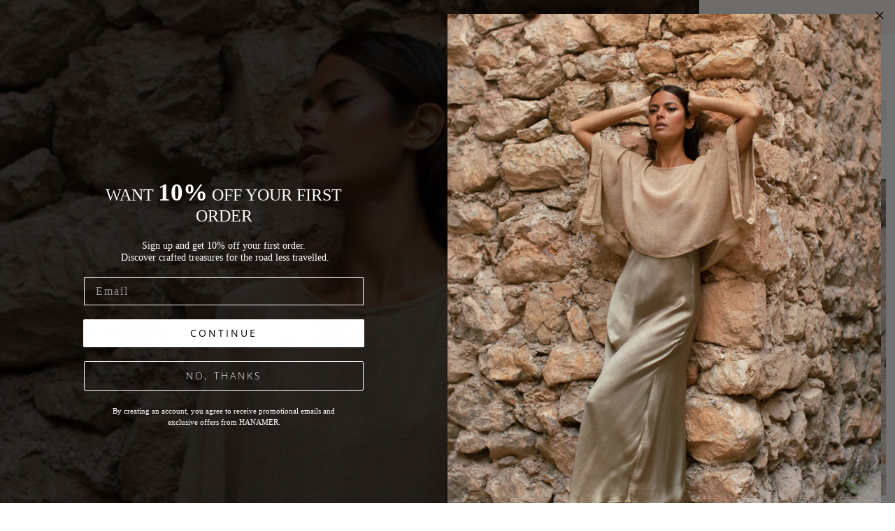

--- FILE ---
content_type: text/html; charset=utf-8
request_url: https://hanamer.shop/collections/clothing/color-silver
body_size: 34050
content:
<!DOCTYPE html>
<!--[if lt IE 7 ]><html class="ie ie6" lang="en"> <![endif]-->
<!--[if IE 7 ]><html class="ie ie7" lang="en"> <![endif]-->
<!--[if IE 8 ]><html class="ie ie8" lang="en"> <![endif]-->
<!--[if (gte IE 9)|!(IE)]><!--><html lang="en" class="no-js"> <!--<![endif]-->
<head>

  <!-- Google Tag Manager -->
<script>(function(w,d,s,l,i){w[l]=w[l]||[];w[l].push({'gtm.start':
new Date().getTime(),event:'gtm.js'});var f=d.getElementsByTagName(s)[0],
j=d.createElement(s),dl=l!='dataLayer'?'&l='+l:'';j.async=true;j.src=
'https://www.googletagmanager.com/gtm.js?id='+i+dl;f.parentNode.insertBefore(j,f);
})(window,document,'script','dataLayer','GTM-MSMWKBBX');</script>
<!-- End Google Tag Manager -->
  
<meta name="p:domain_verify" content="c7cb933ae25bd6a50c3a59af24ed8ac6"/>
  <meta charset="utf-8" />

    
  

  
  

  
  

  
  

  
  

  
  

  
  

  
  

  
  

  
  

  
  

  
  

  
  

  
  

  
  

  
  

  
  

  




<meta property="og:site_name" content="hanamer">
<meta property="og:url" content="https://hanamer.shop/collections/clothing/color-silver">
<meta property="og:title" content="Clothing">
<meta property="og:type" content="product.group">
<meta property="og:description" content="hanamer">





<meta name="twitter:card" content="summary_large_image">
<meta name="twitter:title" content="Clothing">
<meta name="twitter:description" content="hanamer">


    <!-- SEO
  ================================================== -->
  <title>
    Clothing &ndash; hanamer
  </title>
  
  <link rel="canonical" href="https://hanamer.shop/collections/clothing/color-silver" />

    <!-- CSS
  ================================================== -->

  <link href="//hanamer.shop/cdn/shop/t/14/assets/stylesheet.css?v=73241187196170431931759331807" rel="stylesheet" type="text/css" media="all" />
  <link href="//hanamer.shop/cdn/shop/t/14/assets/queries.css?v=128309669907200557421615829066" rel="stylesheet" type="text/css" media="all" />

  <meta name="viewport" content="width=device-width, initial-scale=1">

  
  <link rel="shortcut icon" href="//hanamer.shop/cdn/shop/files/fac-hanamer_32x32.png?v=1613673633" type="image/png" />
  
  
  <script>window.performance && window.performance.mark && window.performance.mark('shopify.content_for_header.start');</script><meta name="google-site-verification" content="czdnTDV1Fvnt4npyyVflsJzP4tAuBxfoUqROVJGLKNs">
<meta id="shopify-digital-wallet" name="shopify-digital-wallet" content="/1200521268/digital_wallets/dialog">
<meta name="shopify-checkout-api-token" content="01554ce3f4494ce000a9f7205680d8af">
<meta id="in-context-paypal-metadata" data-shop-id="1200521268" data-venmo-supported="false" data-environment="production" data-locale="en_US" data-paypal-v4="true" data-currency="EUR">
<link rel="alternate" type="application/atom+xml" title="Feed" href="/collections/clothing/color-silver.atom" />
<link rel="alternate" type="application/json+oembed" href="https://hanamer.shop/collections/clothing/color-silver.oembed">
<script async="async" src="/checkouts/internal/preloads.js?locale=en-ES"></script>
<link rel="preconnect" href="https://shop.app" crossorigin="anonymous">
<script async="async" src="https://shop.app/checkouts/internal/preloads.js?locale=en-ES&shop_id=1200521268" crossorigin="anonymous"></script>
<script id="apple-pay-shop-capabilities" type="application/json">{"shopId":1200521268,"countryCode":"ES","currencyCode":"EUR","merchantCapabilities":["supports3DS"],"merchantId":"gid:\/\/shopify\/Shop\/1200521268","merchantName":"hanamer","requiredBillingContactFields":["postalAddress","email","phone"],"requiredShippingContactFields":["postalAddress","email","phone"],"shippingType":"shipping","supportedNetworks":["visa","maestro","masterCard","amex"],"total":{"type":"pending","label":"hanamer","amount":"1.00"},"shopifyPaymentsEnabled":true,"supportsSubscriptions":true}</script>
<script id="shopify-features" type="application/json">{"accessToken":"01554ce3f4494ce000a9f7205680d8af","betas":["rich-media-storefront-analytics"],"domain":"hanamer.shop","predictiveSearch":true,"shopId":1200521268,"locale":"en"}</script>
<script>var Shopify = Shopify || {};
Shopify.shop = "hanamer.myshopify.com";
Shopify.locale = "en";
Shopify.currency = {"active":"EUR","rate":"1.0"};
Shopify.country = "ES";
Shopify.theme = {"name":"Theme Live","id":120779079858,"schema_name":"Icon","schema_version":"7","theme_store_id":686,"role":"main"};
Shopify.theme.handle = "null";
Shopify.theme.style = {"id":null,"handle":null};
Shopify.cdnHost = "hanamer.shop/cdn";
Shopify.routes = Shopify.routes || {};
Shopify.routes.root = "/";</script>
<script type="module">!function(o){(o.Shopify=o.Shopify||{}).modules=!0}(window);</script>
<script>!function(o){function n(){var o=[];function n(){o.push(Array.prototype.slice.apply(arguments))}return n.q=o,n}var t=o.Shopify=o.Shopify||{};t.loadFeatures=n(),t.autoloadFeatures=n()}(window);</script>
<script>
  window.ShopifyPay = window.ShopifyPay || {};
  window.ShopifyPay.apiHost = "shop.app\/pay";
  window.ShopifyPay.redirectState = null;
</script>
<script id="shop-js-analytics" type="application/json">{"pageType":"collection"}</script>
<script defer="defer" async type="module" src="//hanamer.shop/cdn/shopifycloud/shop-js/modules/v2/client.init-shop-cart-sync_BT-GjEfc.en.esm.js"></script>
<script defer="defer" async type="module" src="//hanamer.shop/cdn/shopifycloud/shop-js/modules/v2/chunk.common_D58fp_Oc.esm.js"></script>
<script defer="defer" async type="module" src="//hanamer.shop/cdn/shopifycloud/shop-js/modules/v2/chunk.modal_xMitdFEc.esm.js"></script>
<script type="module">
  await import("//hanamer.shop/cdn/shopifycloud/shop-js/modules/v2/client.init-shop-cart-sync_BT-GjEfc.en.esm.js");
await import("//hanamer.shop/cdn/shopifycloud/shop-js/modules/v2/chunk.common_D58fp_Oc.esm.js");
await import("//hanamer.shop/cdn/shopifycloud/shop-js/modules/v2/chunk.modal_xMitdFEc.esm.js");

  window.Shopify.SignInWithShop?.initShopCartSync?.({"fedCMEnabled":true,"windoidEnabled":true});

</script>
<script>
  window.Shopify = window.Shopify || {};
  if (!window.Shopify.featureAssets) window.Shopify.featureAssets = {};
  window.Shopify.featureAssets['shop-js'] = {"shop-cart-sync":["modules/v2/client.shop-cart-sync_DZOKe7Ll.en.esm.js","modules/v2/chunk.common_D58fp_Oc.esm.js","modules/v2/chunk.modal_xMitdFEc.esm.js"],"init-fed-cm":["modules/v2/client.init-fed-cm_B6oLuCjv.en.esm.js","modules/v2/chunk.common_D58fp_Oc.esm.js","modules/v2/chunk.modal_xMitdFEc.esm.js"],"shop-cash-offers":["modules/v2/client.shop-cash-offers_D2sdYoxE.en.esm.js","modules/v2/chunk.common_D58fp_Oc.esm.js","modules/v2/chunk.modal_xMitdFEc.esm.js"],"shop-login-button":["modules/v2/client.shop-login-button_QeVjl5Y3.en.esm.js","modules/v2/chunk.common_D58fp_Oc.esm.js","modules/v2/chunk.modal_xMitdFEc.esm.js"],"pay-button":["modules/v2/client.pay-button_DXTOsIq6.en.esm.js","modules/v2/chunk.common_D58fp_Oc.esm.js","modules/v2/chunk.modal_xMitdFEc.esm.js"],"shop-button":["modules/v2/client.shop-button_DQZHx9pm.en.esm.js","modules/v2/chunk.common_D58fp_Oc.esm.js","modules/v2/chunk.modal_xMitdFEc.esm.js"],"avatar":["modules/v2/client.avatar_BTnouDA3.en.esm.js"],"init-windoid":["modules/v2/client.init-windoid_CR1B-cfM.en.esm.js","modules/v2/chunk.common_D58fp_Oc.esm.js","modules/v2/chunk.modal_xMitdFEc.esm.js"],"init-shop-for-new-customer-accounts":["modules/v2/client.init-shop-for-new-customer-accounts_C_vY_xzh.en.esm.js","modules/v2/client.shop-login-button_QeVjl5Y3.en.esm.js","modules/v2/chunk.common_D58fp_Oc.esm.js","modules/v2/chunk.modal_xMitdFEc.esm.js"],"init-shop-email-lookup-coordinator":["modules/v2/client.init-shop-email-lookup-coordinator_BI7n9ZSv.en.esm.js","modules/v2/chunk.common_D58fp_Oc.esm.js","modules/v2/chunk.modal_xMitdFEc.esm.js"],"init-shop-cart-sync":["modules/v2/client.init-shop-cart-sync_BT-GjEfc.en.esm.js","modules/v2/chunk.common_D58fp_Oc.esm.js","modules/v2/chunk.modal_xMitdFEc.esm.js"],"shop-toast-manager":["modules/v2/client.shop-toast-manager_DiYdP3xc.en.esm.js","modules/v2/chunk.common_D58fp_Oc.esm.js","modules/v2/chunk.modal_xMitdFEc.esm.js"],"init-customer-accounts":["modules/v2/client.init-customer-accounts_D9ZNqS-Q.en.esm.js","modules/v2/client.shop-login-button_QeVjl5Y3.en.esm.js","modules/v2/chunk.common_D58fp_Oc.esm.js","modules/v2/chunk.modal_xMitdFEc.esm.js"],"init-customer-accounts-sign-up":["modules/v2/client.init-customer-accounts-sign-up_iGw4briv.en.esm.js","modules/v2/client.shop-login-button_QeVjl5Y3.en.esm.js","modules/v2/chunk.common_D58fp_Oc.esm.js","modules/v2/chunk.modal_xMitdFEc.esm.js"],"shop-follow-button":["modules/v2/client.shop-follow-button_CqMgW2wH.en.esm.js","modules/v2/chunk.common_D58fp_Oc.esm.js","modules/v2/chunk.modal_xMitdFEc.esm.js"],"checkout-modal":["modules/v2/client.checkout-modal_xHeaAweL.en.esm.js","modules/v2/chunk.common_D58fp_Oc.esm.js","modules/v2/chunk.modal_xMitdFEc.esm.js"],"shop-login":["modules/v2/client.shop-login_D91U-Q7h.en.esm.js","modules/v2/chunk.common_D58fp_Oc.esm.js","modules/v2/chunk.modal_xMitdFEc.esm.js"],"lead-capture":["modules/v2/client.lead-capture_BJmE1dJe.en.esm.js","modules/v2/chunk.common_D58fp_Oc.esm.js","modules/v2/chunk.modal_xMitdFEc.esm.js"],"payment-terms":["modules/v2/client.payment-terms_Ci9AEqFq.en.esm.js","modules/v2/chunk.common_D58fp_Oc.esm.js","modules/v2/chunk.modal_xMitdFEc.esm.js"]};
</script>
<script>(function() {
  var isLoaded = false;
  function asyncLoad() {
    if (isLoaded) return;
    isLoaded = true;
    var urls = ["https:\/\/embed.tawk.to\/widget-script\/605c8c65067c2605c0bc2c3f\/1f1ko8rtg.js?shop=hanamer.myshopify.com","https:\/\/instafeed.nfcube.com\/cdn\/0722769935a5078a80b48e1f64a46ed8.js?shop=hanamer.myshopify.com"];
    for (var i = 0; i < urls.length; i++) {
      var s = document.createElement('script');
      s.type = 'text/javascript';
      s.async = true;
      s.src = urls[i];
      var x = document.getElementsByTagName('script')[0];
      x.parentNode.insertBefore(s, x);
    }
  };
  if(window.attachEvent) {
    window.attachEvent('onload', asyncLoad);
  } else {
    window.addEventListener('load', asyncLoad, false);
  }
})();</script>
<script id="__st">var __st={"a":1200521268,"offset":3600,"reqid":"9b5025cd-2a5a-4cf6-b001-a70f63a11059-1769240560","pageurl":"hanamer.shop\/collections\/clothing\/color-silver","u":"7560518c3325","p":"collection","rtyp":"collection","rid":33139294260};</script>
<script>window.ShopifyPaypalV4VisibilityTracking = true;</script>
<script id="captcha-bootstrap">!function(){'use strict';const t='contact',e='account',n='new_comment',o=[[t,t],['blogs',n],['comments',n],[t,'customer']],c=[[e,'customer_login'],[e,'guest_login'],[e,'recover_customer_password'],[e,'create_customer']],r=t=>t.map((([t,e])=>`form[action*='/${t}']:not([data-nocaptcha='true']) input[name='form_type'][value='${e}']`)).join(','),a=t=>()=>t?[...document.querySelectorAll(t)].map((t=>t.form)):[];function s(){const t=[...o],e=r(t);return a(e)}const i='password',u='form_key',d=['recaptcha-v3-token','g-recaptcha-response','h-captcha-response',i],f=()=>{try{return window.sessionStorage}catch{return}},m='__shopify_v',_=t=>t.elements[u];function p(t,e,n=!1){try{const o=window.sessionStorage,c=JSON.parse(o.getItem(e)),{data:r}=function(t){const{data:e,action:n}=t;return t[m]||n?{data:e,action:n}:{data:t,action:n}}(c);for(const[e,n]of Object.entries(r))t.elements[e]&&(t.elements[e].value=n);n&&o.removeItem(e)}catch(o){console.error('form repopulation failed',{error:o})}}const l='form_type',E='cptcha';function T(t){t.dataset[E]=!0}const w=window,h=w.document,L='Shopify',v='ce_forms',y='captcha';let A=!1;((t,e)=>{const n=(g='f06e6c50-85a8-45c8-87d0-21a2b65856fe',I='https://cdn.shopify.com/shopifycloud/storefront-forms-hcaptcha/ce_storefront_forms_captcha_hcaptcha.v1.5.2.iife.js',D={infoText:'Protected by hCaptcha',privacyText:'Privacy',termsText:'Terms'},(t,e,n)=>{const o=w[L][v],c=o.bindForm;if(c)return c(t,g,e,D).then(n);var r;o.q.push([[t,g,e,D],n]),r=I,A||(h.body.append(Object.assign(h.createElement('script'),{id:'captcha-provider',async:!0,src:r})),A=!0)});var g,I,D;w[L]=w[L]||{},w[L][v]=w[L][v]||{},w[L][v].q=[],w[L][y]=w[L][y]||{},w[L][y].protect=function(t,e){n(t,void 0,e),T(t)},Object.freeze(w[L][y]),function(t,e,n,w,h,L){const[v,y,A,g]=function(t,e,n){const i=e?o:[],u=t?c:[],d=[...i,...u],f=r(d),m=r(i),_=r(d.filter((([t,e])=>n.includes(e))));return[a(f),a(m),a(_),s()]}(w,h,L),I=t=>{const e=t.target;return e instanceof HTMLFormElement?e:e&&e.form},D=t=>v().includes(t);t.addEventListener('submit',(t=>{const e=I(t);if(!e)return;const n=D(e)&&!e.dataset.hcaptchaBound&&!e.dataset.recaptchaBound,o=_(e),c=g().includes(e)&&(!o||!o.value);(n||c)&&t.preventDefault(),c&&!n&&(function(t){try{if(!f())return;!function(t){const e=f();if(!e)return;const n=_(t);if(!n)return;const o=n.value;o&&e.removeItem(o)}(t);const e=Array.from(Array(32),(()=>Math.random().toString(36)[2])).join('');!function(t,e){_(t)||t.append(Object.assign(document.createElement('input'),{type:'hidden',name:u})),t.elements[u].value=e}(t,e),function(t,e){const n=f();if(!n)return;const o=[...t.querySelectorAll(`input[type='${i}']`)].map((({name:t})=>t)),c=[...d,...o],r={};for(const[a,s]of new FormData(t).entries())c.includes(a)||(r[a]=s);n.setItem(e,JSON.stringify({[m]:1,action:t.action,data:r}))}(t,e)}catch(e){console.error('failed to persist form',e)}}(e),e.submit())}));const S=(t,e)=>{t&&!t.dataset[E]&&(n(t,e.some((e=>e===t))),T(t))};for(const o of['focusin','change'])t.addEventListener(o,(t=>{const e=I(t);D(e)&&S(e,y())}));const B=e.get('form_key'),M=e.get(l),P=B&&M;t.addEventListener('DOMContentLoaded',(()=>{const t=y();if(P)for(const e of t)e.elements[l].value===M&&p(e,B);[...new Set([...A(),...v().filter((t=>'true'===t.dataset.shopifyCaptcha))])].forEach((e=>S(e,t)))}))}(h,new URLSearchParams(w.location.search),n,t,e,['guest_login'])})(!0,!0)}();</script>
<script integrity="sha256-4kQ18oKyAcykRKYeNunJcIwy7WH5gtpwJnB7kiuLZ1E=" data-source-attribution="shopify.loadfeatures" defer="defer" src="//hanamer.shop/cdn/shopifycloud/storefront/assets/storefront/load_feature-a0a9edcb.js" crossorigin="anonymous"></script>
<script crossorigin="anonymous" defer="defer" src="//hanamer.shop/cdn/shopifycloud/storefront/assets/shopify_pay/storefront-65b4c6d7.js?v=20250812"></script>
<script data-source-attribution="shopify.dynamic_checkout.dynamic.init">var Shopify=Shopify||{};Shopify.PaymentButton=Shopify.PaymentButton||{isStorefrontPortableWallets:!0,init:function(){window.Shopify.PaymentButton.init=function(){};var t=document.createElement("script");t.src="https://hanamer.shop/cdn/shopifycloud/portable-wallets/latest/portable-wallets.en.js",t.type="module",document.head.appendChild(t)}};
</script>
<script data-source-attribution="shopify.dynamic_checkout.buyer_consent">
  function portableWalletsHideBuyerConsent(e){var t=document.getElementById("shopify-buyer-consent"),n=document.getElementById("shopify-subscription-policy-button");t&&n&&(t.classList.add("hidden"),t.setAttribute("aria-hidden","true"),n.removeEventListener("click",e))}function portableWalletsShowBuyerConsent(e){var t=document.getElementById("shopify-buyer-consent"),n=document.getElementById("shopify-subscription-policy-button");t&&n&&(t.classList.remove("hidden"),t.removeAttribute("aria-hidden"),n.addEventListener("click",e))}window.Shopify?.PaymentButton&&(window.Shopify.PaymentButton.hideBuyerConsent=portableWalletsHideBuyerConsent,window.Shopify.PaymentButton.showBuyerConsent=portableWalletsShowBuyerConsent);
</script>
<script data-source-attribution="shopify.dynamic_checkout.cart.bootstrap">document.addEventListener("DOMContentLoaded",(function(){function t(){return document.querySelector("shopify-accelerated-checkout-cart, shopify-accelerated-checkout")}if(t())Shopify.PaymentButton.init();else{new MutationObserver((function(e,n){t()&&(Shopify.PaymentButton.init(),n.disconnect())})).observe(document.body,{childList:!0,subtree:!0})}}));
</script>
<script id='scb4127' type='text/javascript' async='' src='https://hanamer.shop/cdn/shopifycloud/privacy-banner/storefront-banner.js'></script><link id="shopify-accelerated-checkout-styles" rel="stylesheet" media="screen" href="https://hanamer.shop/cdn/shopifycloud/portable-wallets/latest/accelerated-checkout-backwards-compat.css" crossorigin="anonymous">
<style id="shopify-accelerated-checkout-cart">
        #shopify-buyer-consent {
  margin-top: 1em;
  display: inline-block;
  width: 100%;
}

#shopify-buyer-consent.hidden {
  display: none;
}

#shopify-subscription-policy-button {
  background: none;
  border: none;
  padding: 0;
  text-decoration: underline;
  font-size: inherit;
  cursor: pointer;
}

#shopify-subscription-policy-button::before {
  box-shadow: none;
}

      </style>

<script>window.performance && window.performance.mark && window.performance.mark('shopify.content_for_header.end');</script>
  <link rel="next" href="/next"/>
  <link rel="prev" href="/prev"/>

  <div id="shopify-section-filter-menu-settings" class="shopify-section"><style type="text/css">
/*  Filter Menu Color and Image Section CSS */.pt-display-swatch ul .filter-active-color-beige .collection-name .check-icon:before
{
  background-color: #d5d5b4;
  color: #d5d5b4;
  -webkit-text-fill-color: transparent;background: -o-linear-gradient(transparent, transparent);
  background-size: cover;
  -webkit-background-clip: text;
  background-clip: text;

}

.pt-display-swatch ul .filter-active-color-beige .collection-name .check-icon {
  text-shadow: none !important;
}.pt-display-swatch ul .filter-active-color-black .collection-name .check-icon:before
{
  background-color: #000000;
  color: #000000;
  -webkit-text-fill-color: transparent;background: -o-linear-gradient(transparent, transparent);
  background-size: cover;
  -webkit-background-clip: text;
  background-clip: text;

}

.pt-display-swatch ul .filter-active-color-black .collection-name .check-icon {
  text-shadow: none !important;
}.pt-display-swatch ul .filter-active-color-blue .collection-name .check-icon:before
{
  background-color: #5d89d9;
  color: #5d89d9;
  -webkit-text-fill-color: transparent;background: -o-linear-gradient(transparent, transparent);
  background-size: cover;
  -webkit-background-clip: text;
  background-clip: text;

}

.pt-display-swatch ul .filter-active-color-blue .collection-name .check-icon {
  text-shadow: none !important;
}.pt-display-swatch ul .filter-active-color-brown .collection-name .check-icon:before
{
  background-color: #7d6857;
  color: #7d6857;
  -webkit-text-fill-color: transparent;background: -o-linear-gradient(transparent, transparent);
  background-size: cover;
  -webkit-background-clip: text;
  background-clip: text;

}

.pt-display-swatch ul .filter-active-color-brown .collection-name .check-icon {
  text-shadow: none !important;
}.pt-display-swatch ul .filter-active-color-cream .collection-name .check-icon:before
{
  background-color: #f8f9ec;
  color: #f8f9ec;
  -webkit-text-fill-color: transparent;background: -o-linear-gradient(transparent, transparent);
  background-size: cover;
  -webkit-background-clip: text;
  background-clip: text;

}

.pt-display-swatch ul .filter-active-color-cream .collection-name .check-icon {
  text-shadow: none !important;
}.pt-display-swatch ul .filter-active-color-green .collection-name .check-icon:before
{
  background-color: #81b579;
  color: #81b579;
  -webkit-text-fill-color: transparent;background: -o-linear-gradient(transparent, transparent);
  background-size: cover;
  -webkit-background-clip: text;
  background-clip: text;

}

.pt-display-swatch ul .filter-active-color-green .collection-name .check-icon {
  text-shadow: none !important;
}.pt-display-swatch ul .filter-active-color-grey .collection-name .check-icon:before
{
  background-color: #c3c3c3;
  color: #c3c3c3;
  -webkit-text-fill-color: transparent;background: -o-linear-gradient(transparent, transparent);
  background-size: cover;
  -webkit-background-clip: text;
  background-clip: text;

}

.pt-display-swatch ul .filter-active-color-grey .collection-name .check-icon {
  text-shadow: none !important;
}.pt-display-swatch ul .filter-active-color-multicolor .collection-name .check-icon:before
{
  background-color: rgba(0,0,0,0);
  color: rgba(0,0,0,0);
  -webkit-text-fill-color: transparent;background: -webkit-linear-gradient(transparent, transparent),
             url(//hanamer.shop/cdn/shop/files/multicolor_small.png?v=1613690795) no-repeat center center;background: -o-linear-gradient(transparent, transparent);
  background-size: cover;
  -webkit-background-clip: text;
  background-clip: text;

}

.pt-display-swatch ul .filter-active-color-multicolor .collection-name .check-icon {
  text-shadow: none !important;
}.pt-display-swatch ul .filter-active-color-off-white .collection-name .check-icon:before
{
  background-color: #ffffff;
  color: #ffffff;
  -webkit-text-fill-color: transparent;background: -o-linear-gradient(transparent, transparent);
  background-size: cover;
  -webkit-background-clip: text;
  background-clip: text;

}

.pt-display-swatch ul .filter-active-color-off-white .collection-name .check-icon {
  text-shadow: none !important;
}.pt-display-swatch ul .filter-active-color-orange .collection-name .check-icon:before
{
  background-color: #eca452;
  color: #eca452;
  -webkit-text-fill-color: transparent;background: -o-linear-gradient(transparent, transparent);
  background-size: cover;
  -webkit-background-clip: text;
  background-clip: text;

}

.pt-display-swatch ul .filter-active-color-orange .collection-name .check-icon {
  text-shadow: none !important;
}.pt-display-swatch ul .filter-active-color-pink .collection-name .check-icon:before
{
  background-color: #efb1d0;
  color: #efb1d0;
  -webkit-text-fill-color: transparent;background: -o-linear-gradient(transparent, transparent);
  background-size: cover;
  -webkit-background-clip: text;
  background-clip: text;

}

.pt-display-swatch ul .filter-active-color-pink .collection-name .check-icon {
  text-shadow: none !important;
}.pt-display-swatch ul .filter-active-color-purple .collection-name .check-icon:before
{
  background-color: #d1b0ee;
  color: #d1b0ee;
  -webkit-text-fill-color: transparent;background: -o-linear-gradient(transparent, transparent);
  background-size: cover;
  -webkit-background-clip: text;
  background-clip: text;

}

.pt-display-swatch ul .filter-active-color-purple .collection-name .check-icon {
  text-shadow: none !important;
}.pt-display-swatch ul .filter-active-color-red .collection-name .check-icon:before
{
  background-color: #d35b5b;
  color: #d35b5b;
  -webkit-text-fill-color: transparent;background: -o-linear-gradient(transparent, transparent);
  background-size: cover;
  -webkit-background-clip: text;
  background-clip: text;

}

.pt-display-swatch ul .filter-active-color-red .collection-name .check-icon {
  text-shadow: none !important;
}.pt-display-swatch ul .filter-active-color-silver .collection-name .check-icon:before
{
  background-color: #c0c0c0;
  color: #c0c0c0;
  -webkit-text-fill-color: transparent;background: -o-linear-gradient(transparent, transparent);
  background-size: cover;
  -webkit-background-clip: text;
  background-clip: text;

}

.pt-display-swatch ul .filter-active-color-silver .collection-name .check-icon {
  text-shadow: none !important;
}.pt-display-swatch ul .filter-active-color-terracotta .collection-name .check-icon:before
{
  background-color: #e6bbb0;
  color: #e6bbb0;
  -webkit-text-fill-color: transparent;background: -o-linear-gradient(transparent, transparent);
  background-size: cover;
  -webkit-background-clip: text;
  background-clip: text;

}

.pt-display-swatch ul .filter-active-color-terracotta .collection-name .check-icon {
  text-shadow: none !important;
}.pt-display-swatch ul .filter-active-color-turquoise .collection-name .check-icon:before
{
  background-color: #6cdad7;
  color: #6cdad7;
  -webkit-text-fill-color: transparent;background: -o-linear-gradient(transparent, transparent);
  background-size: cover;
  -webkit-background-clip: text;
  background-clip: text;

}

.pt-display-swatch ul .filter-active-color-turquoise .collection-name .check-icon {
  text-shadow: none !important;
}.pt-display-swatch ul .filter-active-color-white .collection-name .check-icon:before
{
  background-color: #ffffff;
  color: #ffffff;
  -webkit-text-fill-color: transparent;background: -o-linear-gradient(transparent, transparent);
  background-size: cover;
  -webkit-background-clip: text;
  background-clip: text;

}

.pt-display-swatch ul .filter-active-color-white .collection-name .check-icon {
  text-shadow: none !important;
}.pt-display-swatch ul .filter-active-color-yellow .collection-name .check-icon:before
{
  background-color: #fdfcac;
  color: #fdfcac;
  -webkit-text-fill-color: transparent;background: -o-linear-gradient(transparent, transparent);
  background-size: cover;
  -webkit-background-clip: text;
  background-clip: text;

}

.pt-display-swatch ul .filter-active-color-yellow .collection-name .check-icon {
  text-shadow: none !important;
}.pt-display-swatch ul .filter-active- .collection-name .check-icon:before
{
  background-color: rgba(0,0,0,0);
  color: rgba(0,0,0,0);
  -webkit-text-fill-color: transparent;background: -webkit-linear-gradient(transparent, transparent),
             url(//hanamer.shop/cdn/shop/files/dusty-pink-and-black_small.png?v=1613690980) no-repeat center center;background: -o-linear-gradient(transparent, transparent);
  background-size: cover;
  -webkit-background-clip: text;
  background-clip: text;

}

.pt-display-swatch ul .filter-active- .collection-name .check-icon {
  text-shadow: none !important;
}.pt-display-swatch ul .filter-active- .collection-name .check-icon:before
{
  background-color: #4e4747;
  color: #4e4747;
  -webkit-text-fill-color: transparent;background: -o-linear-gradient(transparent, transparent);
  background-size: cover;
  -webkit-background-clip: text;
  background-clip: text;

}

.pt-display-swatch ul .filter-active- .collection-name .check-icon {
  text-shadow: none !important;
}.pt-display-swatch ul .filter-active-color-white-and-black .collection-name .check-icon:before
{
  background-color: rgba(0,0,0,0);
  color: rgba(0,0,0,0);
  -webkit-text-fill-color: transparent;background: -webkit-linear-gradient(transparent, transparent),
             url(//hanamer.shop/cdn/shop/files/black-and-white_small.png?v=1613690795) no-repeat center center;background: -o-linear-gradient(transparent, transparent);
  background-size: cover;
  -webkit-background-clip: text;
  background-clip: text;

}

.pt-display-swatch ul .filter-active-color-white-and-black .collection-name .check-icon {
  text-shadow: none !important;
}.pt-display-swatch ul .filter-active-color-light-blue .collection-name .check-icon:before
{
  background-color: #b0dce0;
  color: #b0dce0;
  -webkit-text-fill-color: transparent;background: -o-linear-gradient(transparent, transparent);
  background-size: cover;
  -webkit-background-clip: text;
  background-clip: text;

}

.pt-display-swatch ul .filter-active-color-light-blue .collection-name .check-icon {
  text-shadow: none !important;
}.pt-display-swatch ul .filter-active- .collection-name .check-icon:before
{
  background-color: #333333;
  color: #333333;
  -webkit-text-fill-color: transparent;background: -o-linear-gradient(transparent, transparent);
  background-size: cover;
  -webkit-background-clip: text;
  background-clip: text;

}

.pt-display-swatch ul .filter-active- .collection-name .check-icon {
  text-shadow: none !important;
}.pt-display-swatch ul .filter-active-color-gold .collection-name .check-icon:before
{
  background-color: #c0b455;
  color: #c0b455;
  -webkit-text-fill-color: transparent;background: -o-linear-gradient(transparent, transparent);
  background-size: cover;
  -webkit-background-clip: text;
  background-clip: text;

}

.pt-display-swatch ul .filter-active-color-gold .collection-name .check-icon {
  text-shadow: none !important;
}</style>
<link href="//hanamer.shop/cdn/shop/t/14/assets/filter-menu.scss.css?v=167995656591908928661703256689" rel="stylesheet" type="text/css" media="all" />
<script src="//hanamer.shop/cdn/shop/t/14/assets/filter-menu.js?v=168947098355626393151615830293" type="text/javascript"></script>





</div>

  <script src="//ajax.googleapis.com/ajax/libs/jquery/2.2.4/jquery.min.js" type="text/javascript"></script>
<!-- BEGIN app block: shopify://apps/klaviyo-email-marketing-sms/blocks/klaviyo-onsite-embed/2632fe16-c075-4321-a88b-50b567f42507 -->












  <script async src="https://static.klaviyo.com/onsite/js/XqMjrZ/klaviyo.js?company_id=XqMjrZ"></script>
  <script>!function(){if(!window.klaviyo){window._klOnsite=window._klOnsite||[];try{window.klaviyo=new Proxy({},{get:function(n,i){return"push"===i?function(){var n;(n=window._klOnsite).push.apply(n,arguments)}:function(){for(var n=arguments.length,o=new Array(n),w=0;w<n;w++)o[w]=arguments[w];var t="function"==typeof o[o.length-1]?o.pop():void 0,e=new Promise((function(n){window._klOnsite.push([i].concat(o,[function(i){t&&t(i),n(i)}]))}));return e}}})}catch(n){window.klaviyo=window.klaviyo||[],window.klaviyo.push=function(){var n;(n=window._klOnsite).push.apply(n,arguments)}}}}();</script>

  




  <script>
    window.klaviyoReviewsProductDesignMode = false
  </script>







<!-- END app block --><meta property="og:image" content="https://cdn.shopify.com/s/files/1/0012/0052/1268/files/hanamer-wesite-logo-new.png?height=628&pad_color=ffffff&v=1613690513&width=1200" />
<meta property="og:image:secure_url" content="https://cdn.shopify.com/s/files/1/0012/0052/1268/files/hanamer-wesite-logo-new.png?height=628&pad_color=ffffff&v=1613690513&width=1200" />
<meta property="og:image:width" content="1200" />
<meta property="og:image:height" content="628" />
<link href="https://monorail-edge.shopifysvc.com" rel="dns-prefetch">
<script>(function(){if ("sendBeacon" in navigator && "performance" in window) {try {var session_token_from_headers = performance.getEntriesByType('navigation')[0].serverTiming.find(x => x.name == '_s').description;} catch {var session_token_from_headers = undefined;}var session_cookie_matches = document.cookie.match(/_shopify_s=([^;]*)/);var session_token_from_cookie = session_cookie_matches && session_cookie_matches.length === 2 ? session_cookie_matches[1] : "";var session_token = session_token_from_headers || session_token_from_cookie || "";function handle_abandonment_event(e) {var entries = performance.getEntries().filter(function(entry) {return /monorail-edge.shopifysvc.com/.test(entry.name);});if (!window.abandonment_tracked && entries.length === 0) {window.abandonment_tracked = true;var currentMs = Date.now();var navigation_start = performance.timing.navigationStart;var payload = {shop_id: 1200521268,url: window.location.href,navigation_start,duration: currentMs - navigation_start,session_token,page_type: "collection"};window.navigator.sendBeacon("https://monorail-edge.shopifysvc.com/v1/produce", JSON.stringify({schema_id: "online_store_buyer_site_abandonment/1.1",payload: payload,metadata: {event_created_at_ms: currentMs,event_sent_at_ms: currentMs}}));}}window.addEventListener('pagehide', handle_abandonment_event);}}());</script>
<script id="web-pixels-manager-setup">(function e(e,d,r,n,o){if(void 0===o&&(o={}),!Boolean(null===(a=null===(i=window.Shopify)||void 0===i?void 0:i.analytics)||void 0===a?void 0:a.replayQueue)){var i,a;window.Shopify=window.Shopify||{};var t=window.Shopify;t.analytics=t.analytics||{};var s=t.analytics;s.replayQueue=[],s.publish=function(e,d,r){return s.replayQueue.push([e,d,r]),!0};try{self.performance.mark("wpm:start")}catch(e){}var l=function(){var e={modern:/Edge?\/(1{2}[4-9]|1[2-9]\d|[2-9]\d{2}|\d{4,})\.\d+(\.\d+|)|Firefox\/(1{2}[4-9]|1[2-9]\d|[2-9]\d{2}|\d{4,})\.\d+(\.\d+|)|Chrom(ium|e)\/(9{2}|\d{3,})\.\d+(\.\d+|)|(Maci|X1{2}).+ Version\/(15\.\d+|(1[6-9]|[2-9]\d|\d{3,})\.\d+)([,.]\d+|)( \(\w+\)|)( Mobile\/\w+|) Safari\/|Chrome.+OPR\/(9{2}|\d{3,})\.\d+\.\d+|(CPU[ +]OS|iPhone[ +]OS|CPU[ +]iPhone|CPU IPhone OS|CPU iPad OS)[ +]+(15[._]\d+|(1[6-9]|[2-9]\d|\d{3,})[._]\d+)([._]\d+|)|Android:?[ /-](13[3-9]|1[4-9]\d|[2-9]\d{2}|\d{4,})(\.\d+|)(\.\d+|)|Android.+Firefox\/(13[5-9]|1[4-9]\d|[2-9]\d{2}|\d{4,})\.\d+(\.\d+|)|Android.+Chrom(ium|e)\/(13[3-9]|1[4-9]\d|[2-9]\d{2}|\d{4,})\.\d+(\.\d+|)|SamsungBrowser\/([2-9]\d|\d{3,})\.\d+/,legacy:/Edge?\/(1[6-9]|[2-9]\d|\d{3,})\.\d+(\.\d+|)|Firefox\/(5[4-9]|[6-9]\d|\d{3,})\.\d+(\.\d+|)|Chrom(ium|e)\/(5[1-9]|[6-9]\d|\d{3,})\.\d+(\.\d+|)([\d.]+$|.*Safari\/(?![\d.]+ Edge\/[\d.]+$))|(Maci|X1{2}).+ Version\/(10\.\d+|(1[1-9]|[2-9]\d|\d{3,})\.\d+)([,.]\d+|)( \(\w+\)|)( Mobile\/\w+|) Safari\/|Chrome.+OPR\/(3[89]|[4-9]\d|\d{3,})\.\d+\.\d+|(CPU[ +]OS|iPhone[ +]OS|CPU[ +]iPhone|CPU IPhone OS|CPU iPad OS)[ +]+(10[._]\d+|(1[1-9]|[2-9]\d|\d{3,})[._]\d+)([._]\d+|)|Android:?[ /-](13[3-9]|1[4-9]\d|[2-9]\d{2}|\d{4,})(\.\d+|)(\.\d+|)|Mobile Safari.+OPR\/([89]\d|\d{3,})\.\d+\.\d+|Android.+Firefox\/(13[5-9]|1[4-9]\d|[2-9]\d{2}|\d{4,})\.\d+(\.\d+|)|Android.+Chrom(ium|e)\/(13[3-9]|1[4-9]\d|[2-9]\d{2}|\d{4,})\.\d+(\.\d+|)|Android.+(UC? ?Browser|UCWEB|U3)[ /]?(15\.([5-9]|\d{2,})|(1[6-9]|[2-9]\d|\d{3,})\.\d+)\.\d+|SamsungBrowser\/(5\.\d+|([6-9]|\d{2,})\.\d+)|Android.+MQ{2}Browser\/(14(\.(9|\d{2,})|)|(1[5-9]|[2-9]\d|\d{3,})(\.\d+|))(\.\d+|)|K[Aa][Ii]OS\/(3\.\d+|([4-9]|\d{2,})\.\d+)(\.\d+|)/},d=e.modern,r=e.legacy,n=navigator.userAgent;return n.match(d)?"modern":n.match(r)?"legacy":"unknown"}(),u="modern"===l?"modern":"legacy",c=(null!=n?n:{modern:"",legacy:""})[u],f=function(e){return[e.baseUrl,"/wpm","/b",e.hashVersion,"modern"===e.buildTarget?"m":"l",".js"].join("")}({baseUrl:d,hashVersion:r,buildTarget:u}),m=function(e){var d=e.version,r=e.bundleTarget,n=e.surface,o=e.pageUrl,i=e.monorailEndpoint;return{emit:function(e){var a=e.status,t=e.errorMsg,s=(new Date).getTime(),l=JSON.stringify({metadata:{event_sent_at_ms:s},events:[{schema_id:"web_pixels_manager_load/3.1",payload:{version:d,bundle_target:r,page_url:o,status:a,surface:n,error_msg:t},metadata:{event_created_at_ms:s}}]});if(!i)return console&&console.warn&&console.warn("[Web Pixels Manager] No Monorail endpoint provided, skipping logging."),!1;try{return self.navigator.sendBeacon.bind(self.navigator)(i,l)}catch(e){}var u=new XMLHttpRequest;try{return u.open("POST",i,!0),u.setRequestHeader("Content-Type","text/plain"),u.send(l),!0}catch(e){return console&&console.warn&&console.warn("[Web Pixels Manager] Got an unhandled error while logging to Monorail."),!1}}}}({version:r,bundleTarget:l,surface:e.surface,pageUrl:self.location.href,monorailEndpoint:e.monorailEndpoint});try{o.browserTarget=l,function(e){var d=e.src,r=e.async,n=void 0===r||r,o=e.onload,i=e.onerror,a=e.sri,t=e.scriptDataAttributes,s=void 0===t?{}:t,l=document.createElement("script"),u=document.querySelector("head"),c=document.querySelector("body");if(l.async=n,l.src=d,a&&(l.integrity=a,l.crossOrigin="anonymous"),s)for(var f in s)if(Object.prototype.hasOwnProperty.call(s,f))try{l.dataset[f]=s[f]}catch(e){}if(o&&l.addEventListener("load",o),i&&l.addEventListener("error",i),u)u.appendChild(l);else{if(!c)throw new Error("Did not find a head or body element to append the script");c.appendChild(l)}}({src:f,async:!0,onload:function(){if(!function(){var e,d;return Boolean(null===(d=null===(e=window.Shopify)||void 0===e?void 0:e.analytics)||void 0===d?void 0:d.initialized)}()){var d=window.webPixelsManager.init(e)||void 0;if(d){var r=window.Shopify.analytics;r.replayQueue.forEach((function(e){var r=e[0],n=e[1],o=e[2];d.publishCustomEvent(r,n,o)})),r.replayQueue=[],r.publish=d.publishCustomEvent,r.visitor=d.visitor,r.initialized=!0}}},onerror:function(){return m.emit({status:"failed",errorMsg:"".concat(f," has failed to load")})},sri:function(e){var d=/^sha384-[A-Za-z0-9+/=]+$/;return"string"==typeof e&&d.test(e)}(c)?c:"",scriptDataAttributes:o}),m.emit({status:"loading"})}catch(e){m.emit({status:"failed",errorMsg:(null==e?void 0:e.message)||"Unknown error"})}}})({shopId: 1200521268,storefrontBaseUrl: "https://hanamer.shop",extensionsBaseUrl: "https://extensions.shopifycdn.com/cdn/shopifycloud/web-pixels-manager",monorailEndpoint: "https://monorail-edge.shopifysvc.com/unstable/produce_batch",surface: "storefront-renderer",enabledBetaFlags: ["2dca8a86"],webPixelsConfigList: [{"id":"3073081686","configuration":"{\"accountID\":\"XqMjrZ\",\"webPixelConfig\":\"eyJlbmFibGVBZGRlZFRvQ2FydEV2ZW50cyI6IHRydWV9\"}","eventPayloadVersion":"v1","runtimeContext":"STRICT","scriptVersion":"524f6c1ee37bacdca7657a665bdca589","type":"APP","apiClientId":123074,"privacyPurposes":["ANALYTICS","MARKETING"],"dataSharingAdjustments":{"protectedCustomerApprovalScopes":["read_customer_address","read_customer_email","read_customer_name","read_customer_personal_data","read_customer_phone"]}},{"id":"977043798","configuration":"{\"config\":\"{\\\"pixel_id\\\":\\\"AW-619938347\\\",\\\"target_country\\\":\\\"ES\\\",\\\"gtag_events\\\":[{\\\"type\\\":\\\"begin_checkout\\\",\\\"action_label\\\":\\\"AW-619938347\\\/MzrpCLHux6cZEKuEzqcC\\\"},{\\\"type\\\":\\\"search\\\",\\\"action_label\\\":\\\"AW-619938347\\\/QGpaCKvux6cZEKuEzqcC\\\"},{\\\"type\\\":\\\"view_item\\\",\\\"action_label\\\":[\\\"AW-619938347\\\/Pc6tCKjux6cZEKuEzqcC\\\",\\\"MC-CJM8C1Z9KX\\\"]},{\\\"type\\\":\\\"purchase\\\",\\\"action_label\\\":[\\\"AW-619938347\\\/-KiRCKLux6cZEKuEzqcC\\\",\\\"MC-CJM8C1Z9KX\\\"]},{\\\"type\\\":\\\"page_view\\\",\\\"action_label\\\":[\\\"AW-619938347\\\/35FmCKXux6cZEKuEzqcC\\\",\\\"MC-CJM8C1Z9KX\\\"]},{\\\"type\\\":\\\"add_payment_info\\\",\\\"action_label\\\":\\\"AW-619938347\\\/wAcaCLTux6cZEKuEzqcC\\\"},{\\\"type\\\":\\\"add_to_cart\\\",\\\"action_label\\\":\\\"AW-619938347\\\/KJOGCK7ux6cZEKuEzqcC\\\"}],\\\"enable_monitoring_mode\\\":false}\"}","eventPayloadVersion":"v1","runtimeContext":"OPEN","scriptVersion":"b2a88bafab3e21179ed38636efcd8a93","type":"APP","apiClientId":1780363,"privacyPurposes":[],"dataSharingAdjustments":{"protectedCustomerApprovalScopes":["read_customer_address","read_customer_email","read_customer_name","read_customer_personal_data","read_customer_phone"]}},{"id":"283476310","configuration":"{\"pixel_id\":\"580208889352452\",\"pixel_type\":\"facebook_pixel\",\"metaapp_system_user_token\":\"-\"}","eventPayloadVersion":"v1","runtimeContext":"OPEN","scriptVersion":"ca16bc87fe92b6042fbaa3acc2fbdaa6","type":"APP","apiClientId":2329312,"privacyPurposes":["ANALYTICS","MARKETING","SALE_OF_DATA"],"dataSharingAdjustments":{"protectedCustomerApprovalScopes":["read_customer_address","read_customer_email","read_customer_name","read_customer_personal_data","read_customer_phone"]}},{"id":"194904406","eventPayloadVersion":"v1","runtimeContext":"LAX","scriptVersion":"1","type":"CUSTOM","privacyPurposes":["ANALYTICS"],"name":"Google Analytics tag (migrated)"},{"id":"shopify-app-pixel","configuration":"{}","eventPayloadVersion":"v1","runtimeContext":"STRICT","scriptVersion":"0450","apiClientId":"shopify-pixel","type":"APP","privacyPurposes":["ANALYTICS","MARKETING"]},{"id":"shopify-custom-pixel","eventPayloadVersion":"v1","runtimeContext":"LAX","scriptVersion":"0450","apiClientId":"shopify-pixel","type":"CUSTOM","privacyPurposes":["ANALYTICS","MARKETING"]}],isMerchantRequest: false,initData: {"shop":{"name":"hanamer","paymentSettings":{"currencyCode":"EUR"},"myshopifyDomain":"hanamer.myshopify.com","countryCode":"ES","storefrontUrl":"https:\/\/hanamer.shop"},"customer":null,"cart":null,"checkout":null,"productVariants":[],"purchasingCompany":null},},"https://hanamer.shop/cdn","fcfee988w5aeb613cpc8e4bc33m6693e112",{"modern":"","legacy":""},{"shopId":"1200521268","storefrontBaseUrl":"https:\/\/hanamer.shop","extensionBaseUrl":"https:\/\/extensions.shopifycdn.com\/cdn\/shopifycloud\/web-pixels-manager","surface":"storefront-renderer","enabledBetaFlags":"[\"2dca8a86\"]","isMerchantRequest":"false","hashVersion":"fcfee988w5aeb613cpc8e4bc33m6693e112","publish":"custom","events":"[[\"page_viewed\",{}],[\"collection_viewed\",{\"collection\":{\"id\":\"33139294260\",\"title\":\"Clothing\",\"productVariants\":[{\"price\":{\"amount\":270.0,\"currencyCode\":\"EUR\"},\"product\":{\"title\":\"OUD TOP MIST\",\"vendor\":\"WHITE RAVEN\",\"id\":\"9023193547094\",\"untranslatedTitle\":\"OUD TOP MIST\",\"url\":\"\/products\/oud-top-mist\",\"type\":\"Top\"},\"id\":\"48446196973910\",\"image\":{\"src\":\"\/\/hanamer.shop\/cdn\/shop\/files\/IMG-1441.jpg?v=1749622217\"},\"sku\":\"WR00150-MIST\",\"title\":\"ONE SIZE \/ Mist \/ Raw Silk\",\"untranslatedTitle\":\"ONE SIZE \/ Mist \/ Raw Silk\"},{\"price\":{\"amount\":270.0,\"currencyCode\":\"EUR\"},\"product\":{\"title\":\"NORAH RAW SILK TROUSER MIST\",\"vendor\":\"WHITE RAVEN\",\"id\":\"9023156715862\",\"untranslatedTitle\":\"NORAH RAW SILK TROUSER MIST\",\"url\":\"\/products\/norah-raw-silk-trouser-mist\",\"type\":\"Pants\"},\"id\":\"48446123934038\",\"image\":{\"src\":\"\/\/hanamer.shop\/cdn\/shop\/files\/IMG-1767.jpg?v=1750174541\"},\"sku\":\"WR00146-MIST-S-M\",\"title\":\"S\/M \/ Mist \/ raw silk\",\"untranslatedTitle\":\"S\/M \/ Mist \/ raw silk\"},{\"price\":{\"amount\":180.0,\"currencyCode\":\"EUR\"},\"product\":{\"title\":\"AKAIA BIAS SLIP DRESS SILVER\",\"vendor\":\"TIA\",\"id\":\"8998896238934\",\"untranslatedTitle\":\"AKAIA BIAS SLIP DRESS SILVER\",\"url\":\"\/products\/akaia-bias-slip-dress-silver\",\"type\":\"Dresses\"},\"id\":\"48378634633558\",\"image\":{\"src\":\"\/\/hanamer.shop\/cdn\/shop\/files\/IMG-1471_8bfac3fe-d740-47ab-8e75-e50475907244.jpg?v=1749622846\"},\"sku\":\"TIA0078-SIL-S-M\",\"title\":\"S\/M \/ Silver \/ Lyocell\",\"untranslatedTitle\":\"S\/M \/ Silver \/ Lyocell\"},{\"price\":{\"amount\":230.0,\"currencyCode\":\"EUR\"},\"product\":{\"title\":\"HAYAH SILK TOP MIST\",\"vendor\":\"WHITE RAVEN\",\"id\":\"8466022924630\",\"untranslatedTitle\":\"HAYAH SILK TOP MIST\",\"url\":\"\/products\/hayah-silk-top-mist\",\"type\":\"Top\"},\"id\":\"46792528953686\",\"image\":{\"src\":\"\/\/hanamer.shop\/cdn\/shop\/files\/IMG-9970.jpg?v=1694702631\"},\"sku\":\"WR00147-MIST-S\",\"title\":\"S\/M \/ Mist \/ silk\",\"untranslatedTitle\":\"S\/M \/ Mist \/ silk\"},{\"price\":{\"amount\":500.0,\"currencyCode\":\"EUR\"},\"product\":{\"title\":\"MERAKI JACKET MIST\",\"vendor\":\"WHITE RAVEN\",\"id\":\"7968789758171\",\"untranslatedTitle\":\"MERAKI JACKET MIST\",\"url\":\"\/products\/meraki-jacket-mist\",\"type\":\"Jacket\"},\"id\":\"43957608120539\",\"image\":{\"src\":\"\/\/hanamer.shop\/cdn\/shop\/products\/image_5bfddd0b-7122-40b2-bf05-2b61e575e0fe.jpg?v=1682085529\"},\"sku\":\"WR00123-MIST\",\"title\":\"ONE SIZE \/ Mist \/ Raw Silk\",\"untranslatedTitle\":\"ONE SIZE \/ Mist \/ Raw Silk\"},{\"price\":{\"amount\":340.0,\"currencyCode\":\"EUR\"},\"product\":{\"title\":\"ROSE SILK SLIP DRESS MIST\",\"vendor\":\"WHITE RAVEN\",\"id\":\"6592163315890\",\"untranslatedTitle\":\"ROSE SILK SLIP DRESS MIST\",\"url\":\"\/products\/rose-silk-slip-dress-mist\",\"type\":\"Dress\"},\"id\":\"39487165563058\",\"image\":{\"src\":\"\/\/hanamer.shop\/cdn\/shop\/products\/aro-poncho-white-grey-cotton-block-print-boho-3_6e72cb02-c407-468b-aa86-914d6c0dadd4.jpg?v=1617900811\"},\"sku\":\"WR00099-MIST-S\",\"title\":\"S \/ Mist \/ silk\",\"untranslatedTitle\":\"S \/ Mist \/ silk\"},{\"price\":{\"amount\":250.0,\"currencyCode\":\"EUR\"},\"product\":{\"title\":\"AURA WRAP MIST\",\"vendor\":\"WHITE RAVEN\",\"id\":\"4834591801424\",\"untranslatedTitle\":\"AURA WRAP MIST\",\"url\":\"\/products\/aura-wrap-mist\",\"type\":\"Sale Item\"},\"id\":\"32989058203728\",\"image\":{\"src\":\"\/\/hanamer.shop\/cdn\/shop\/products\/BF0A6476.jpg?v=1642148485\"},\"sku\":\"WR00109-MIST\",\"title\":\"ONE SIZE \/ Mist \/ Raw Silk\",\"untranslatedTitle\":\"ONE SIZE \/ Mist \/ Raw Silk\"},{\"price\":{\"amount\":225.0,\"currencyCode\":\"EUR\"},\"product\":{\"title\":\"JALA DRESS MIST\",\"vendor\":\"WHITE RAVEN\",\"id\":\"4805410521168\",\"untranslatedTitle\":\"JALA DRESS MIST\",\"url\":\"\/products\/jala-dress-mist\",\"type\":\"Sale Item\"},\"id\":\"32894059610192\",\"image\":{\"src\":\"\/\/hanamer.shop\/cdn\/shop\/products\/jala-silk-dress-boho-layer-look-2.jpg?v=1611251100\"},\"sku\":\"WR00124-MIST\",\"title\":\"ONE SIZE \/ Mist \/ Cotton\",\"untranslatedTitle\":\"ONE SIZE \/ Mist \/ Cotton\"}]}}]]"});</script><script>
  window.ShopifyAnalytics = window.ShopifyAnalytics || {};
  window.ShopifyAnalytics.meta = window.ShopifyAnalytics.meta || {};
  window.ShopifyAnalytics.meta.currency = 'EUR';
  var meta = {"products":[{"id":9023193547094,"gid":"gid:\/\/shopify\/Product\/9023193547094","vendor":"WHITE RAVEN","type":"Top","handle":"oud-top-mist","variants":[{"id":48446196973910,"price":27000,"name":"OUD TOP MIST - ONE SIZE \/ Mist \/ Raw Silk","public_title":"ONE SIZE \/ Mist \/ Raw Silk","sku":"WR00150-MIST"}],"remote":false},{"id":9023156715862,"gid":"gid:\/\/shopify\/Product\/9023156715862","vendor":"WHITE RAVEN","type":"Pants","handle":"norah-raw-silk-trouser-mist","variants":[{"id":48446123934038,"price":27000,"name":"NORAH RAW SILK TROUSER MIST - S\/M \/ Mist \/ raw silk","public_title":"S\/M \/ Mist \/ raw silk","sku":"WR00146-MIST-S-M"},{"id":48446123966806,"price":27000,"name":"NORAH RAW SILK TROUSER MIST - M\/L \/ Mist \/ raw silk","public_title":"M\/L \/ Mist \/ raw silk","sku":"WR00146-MIST-M-L"}],"remote":false},{"id":8998896238934,"gid":"gid:\/\/shopify\/Product\/8998896238934","vendor":"TIA","type":"Dresses","handle":"akaia-bias-slip-dress-silver","variants":[{"id":48378634633558,"price":18000,"name":"AKAIA BIAS SLIP DRESS SILVER - S\/M \/ Silver \/ Lyocell","public_title":"S\/M \/ Silver \/ Lyocell","sku":"TIA0078-SIL-S-M"},{"id":48378634666326,"price":18000,"name":"AKAIA BIAS SLIP DRESS SILVER - M\/L \/ Silver \/ Lyocell","public_title":"M\/L \/ Silver \/ Lyocell","sku":"TIA0078-SIL-M-L"}],"remote":false},{"id":8466022924630,"gid":"gid:\/\/shopify\/Product\/8466022924630","vendor":"WHITE RAVEN","type":"Top","handle":"hayah-silk-top-mist","variants":[{"id":46792528953686,"price":23000,"name":"HAYAH SILK TOP MIST - S\/M \/ Mist \/ silk","public_title":"S\/M \/ Mist \/ silk","sku":"WR00147-MIST-S"},{"id":46792528986454,"price":23000,"name":"HAYAH SILK TOP MIST - M\/L \/ Mist \/ silk","public_title":"M\/L \/ Mist \/ silk","sku":"WR00147-MIST-M"}],"remote":false},{"id":7968789758171,"gid":"gid:\/\/shopify\/Product\/7968789758171","vendor":"WHITE RAVEN","type":"Jacket","handle":"meraki-jacket-mist","variants":[{"id":43957608120539,"price":50000,"name":"MERAKI JACKET MIST - ONE SIZE \/ Mist \/ Raw Silk","public_title":"ONE SIZE \/ Mist \/ Raw Silk","sku":"WR00123-MIST"}],"remote":false},{"id":6592163315890,"gid":"gid:\/\/shopify\/Product\/6592163315890","vendor":"WHITE RAVEN","type":"Dress","handle":"rose-silk-slip-dress-mist","variants":[{"id":39487165563058,"price":34000,"name":"ROSE SILK SLIP DRESS MIST - S \/ Mist \/ silk","public_title":"S \/ Mist \/ silk","sku":"WR00099-MIST-S"},{"id":39487180341426,"price":34000,"name":"ROSE SILK SLIP DRESS MIST - M \/ Mist \/ silk","public_title":"M \/ Mist \/ silk","sku":"WR00099-MIST-M"},{"id":41184715899058,"price":34000,"name":"ROSE SILK SLIP DRESS MIST - L \/ Mist \/ silk","public_title":"L \/ Mist \/ silk","sku":"WR00099-MIST-L"}],"remote":false},{"id":4834591801424,"gid":"gid:\/\/shopify\/Product\/4834591801424","vendor":"WHITE RAVEN","type":"Sale Item","handle":"aura-wrap-mist","variants":[{"id":32989058203728,"price":25000,"name":"AURA WRAP MIST - ONE SIZE \/ Mist \/ Raw Silk","public_title":"ONE SIZE \/ Mist \/ Raw Silk","sku":"WR00109-MIST"}],"remote":false},{"id":4805410521168,"gid":"gid:\/\/shopify\/Product\/4805410521168","vendor":"WHITE RAVEN","type":"Sale Item","handle":"jala-dress-mist","variants":[{"id":32894059610192,"price":22500,"name":"JALA DRESS MIST - ONE SIZE \/ Mist \/ Cotton","public_title":"ONE SIZE \/ Mist \/ Cotton","sku":"WR00124-MIST"}],"remote":false}],"page":{"pageType":"collection","resourceType":"collection","resourceId":33139294260,"requestId":"9b5025cd-2a5a-4cf6-b001-a70f63a11059-1769240560"}};
  for (var attr in meta) {
    window.ShopifyAnalytics.meta[attr] = meta[attr];
  }
</script>
<script class="analytics">
  (function () {
    var customDocumentWrite = function(content) {
      var jquery = null;

      if (window.jQuery) {
        jquery = window.jQuery;
      } else if (window.Checkout && window.Checkout.$) {
        jquery = window.Checkout.$;
      }

      if (jquery) {
        jquery('body').append(content);
      }
    };

    var hasLoggedConversion = function(token) {
      if (token) {
        return document.cookie.indexOf('loggedConversion=' + token) !== -1;
      }
      return false;
    }

    var setCookieIfConversion = function(token) {
      if (token) {
        var twoMonthsFromNow = new Date(Date.now());
        twoMonthsFromNow.setMonth(twoMonthsFromNow.getMonth() + 2);

        document.cookie = 'loggedConversion=' + token + '; expires=' + twoMonthsFromNow;
      }
    }

    var trekkie = window.ShopifyAnalytics.lib = window.trekkie = window.trekkie || [];
    if (trekkie.integrations) {
      return;
    }
    trekkie.methods = [
      'identify',
      'page',
      'ready',
      'track',
      'trackForm',
      'trackLink'
    ];
    trekkie.factory = function(method) {
      return function() {
        var args = Array.prototype.slice.call(arguments);
        args.unshift(method);
        trekkie.push(args);
        return trekkie;
      };
    };
    for (var i = 0; i < trekkie.methods.length; i++) {
      var key = trekkie.methods[i];
      trekkie[key] = trekkie.factory(key);
    }
    trekkie.load = function(config) {
      trekkie.config = config || {};
      trekkie.config.initialDocumentCookie = document.cookie;
      var first = document.getElementsByTagName('script')[0];
      var script = document.createElement('script');
      script.type = 'text/javascript';
      script.onerror = function(e) {
        var scriptFallback = document.createElement('script');
        scriptFallback.type = 'text/javascript';
        scriptFallback.onerror = function(error) {
                var Monorail = {
      produce: function produce(monorailDomain, schemaId, payload) {
        var currentMs = new Date().getTime();
        var event = {
          schema_id: schemaId,
          payload: payload,
          metadata: {
            event_created_at_ms: currentMs,
            event_sent_at_ms: currentMs
          }
        };
        return Monorail.sendRequest("https://" + monorailDomain + "/v1/produce", JSON.stringify(event));
      },
      sendRequest: function sendRequest(endpointUrl, payload) {
        // Try the sendBeacon API
        if (window && window.navigator && typeof window.navigator.sendBeacon === 'function' && typeof window.Blob === 'function' && !Monorail.isIos12()) {
          var blobData = new window.Blob([payload], {
            type: 'text/plain'
          });

          if (window.navigator.sendBeacon(endpointUrl, blobData)) {
            return true;
          } // sendBeacon was not successful

        } // XHR beacon

        var xhr = new XMLHttpRequest();

        try {
          xhr.open('POST', endpointUrl);
          xhr.setRequestHeader('Content-Type', 'text/plain');
          xhr.send(payload);
        } catch (e) {
          console.log(e);
        }

        return false;
      },
      isIos12: function isIos12() {
        return window.navigator.userAgent.lastIndexOf('iPhone; CPU iPhone OS 12_') !== -1 || window.navigator.userAgent.lastIndexOf('iPad; CPU OS 12_') !== -1;
      }
    };
    Monorail.produce('monorail-edge.shopifysvc.com',
      'trekkie_storefront_load_errors/1.1',
      {shop_id: 1200521268,
      theme_id: 120779079858,
      app_name: "storefront",
      context_url: window.location.href,
      source_url: "//hanamer.shop/cdn/s/trekkie.storefront.8d95595f799fbf7e1d32231b9a28fd43b70c67d3.min.js"});

        };
        scriptFallback.async = true;
        scriptFallback.src = '//hanamer.shop/cdn/s/trekkie.storefront.8d95595f799fbf7e1d32231b9a28fd43b70c67d3.min.js';
        first.parentNode.insertBefore(scriptFallback, first);
      };
      script.async = true;
      script.src = '//hanamer.shop/cdn/s/trekkie.storefront.8d95595f799fbf7e1d32231b9a28fd43b70c67d3.min.js';
      first.parentNode.insertBefore(script, first);
    };
    trekkie.load(
      {"Trekkie":{"appName":"storefront","development":false,"defaultAttributes":{"shopId":1200521268,"isMerchantRequest":null,"themeId":120779079858,"themeCityHash":"5846053201995016400","contentLanguage":"en","currency":"EUR","eventMetadataId":"2361ff45-b933-4d50-9d91-13878b19ea21"},"isServerSideCookieWritingEnabled":true,"monorailRegion":"shop_domain","enabledBetaFlags":["65f19447"]},"Session Attribution":{},"S2S":{"facebookCapiEnabled":true,"source":"trekkie-storefront-renderer","apiClientId":580111}}
    );

    var loaded = false;
    trekkie.ready(function() {
      if (loaded) return;
      loaded = true;

      window.ShopifyAnalytics.lib = window.trekkie;

      var originalDocumentWrite = document.write;
      document.write = customDocumentWrite;
      try { window.ShopifyAnalytics.merchantGoogleAnalytics.call(this); } catch(error) {};
      document.write = originalDocumentWrite;

      window.ShopifyAnalytics.lib.page(null,{"pageType":"collection","resourceType":"collection","resourceId":33139294260,"requestId":"9b5025cd-2a5a-4cf6-b001-a70f63a11059-1769240560","shopifyEmitted":true});

      var match = window.location.pathname.match(/checkouts\/(.+)\/(thank_you|post_purchase)/)
      var token = match? match[1]: undefined;
      if (!hasLoggedConversion(token)) {
        setCookieIfConversion(token);
        window.ShopifyAnalytics.lib.track("Viewed Product Category",{"currency":"EUR","category":"Collection: clothing","collectionName":"clothing","collectionId":33139294260,"nonInteraction":true},undefined,undefined,{"shopifyEmitted":true});
      }
    });


        var eventsListenerScript = document.createElement('script');
        eventsListenerScript.async = true;
        eventsListenerScript.src = "//hanamer.shop/cdn/shopifycloud/storefront/assets/shop_events_listener-3da45d37.js";
        document.getElementsByTagName('head')[0].appendChild(eventsListenerScript);

})();</script>
  <script>
  if (!window.ga || (window.ga && typeof window.ga !== 'function')) {
    window.ga = function ga() {
      (window.ga.q = window.ga.q || []).push(arguments);
      if (window.Shopify && window.Shopify.analytics && typeof window.Shopify.analytics.publish === 'function') {
        window.Shopify.analytics.publish("ga_stub_called", {}, {sendTo: "google_osp_migration"});
      }
      console.error("Shopify's Google Analytics stub called with:", Array.from(arguments), "\nSee https://help.shopify.com/manual/promoting-marketing/pixels/pixel-migration#google for more information.");
    };
    if (window.Shopify && window.Shopify.analytics && typeof window.Shopify.analytics.publish === 'function') {
      window.Shopify.analytics.publish("ga_stub_initialized", {}, {sendTo: "google_osp_migration"});
    }
  }
</script>
<script
  defer
  src="https://hanamer.shop/cdn/shopifycloud/perf-kit/shopify-perf-kit-3.0.4.min.js"
  data-application="storefront-renderer"
  data-shop-id="1200521268"
  data-render-region="gcp-us-east1"
  data-page-type="collection"
  data-theme-instance-id="120779079858"
  data-theme-name="Icon"
  data-theme-version="7"
  data-monorail-region="shop_domain"
  data-resource-timing-sampling-rate="10"
  data-shs="true"
  data-shs-beacon="true"
  data-shs-export-with-fetch="true"
  data-shs-logs-sample-rate="1"
  data-shs-beacon-endpoint="https://hanamer.shop/api/collect"
></script>
</head>

<body class="gridlock shifter-left collection">
  <!-- Google Tag Manager (noscript) -->
<noscript><iframe src="https://www.googletagmanager.com/ns.html?id=GTM-MSMWKBBX"
height="0" width="0" style="display:none;visibility:hidden"></iframe></noscript>
<!-- End Google Tag Manager (noscript) -->
  

  <div class="shifter-page " id="PageContainer">

    <div id="shopify-section-header" class="shopify-section"><header class="scrollheader"
data-section-id="header"
data-section-type="header-section"
data-sticky="true">

  

  
  <div class="topbar gridlock-fluid">
    <div class="row">
      
      
      
<style>
  #banner-message {
    line-height: 24px !important;
    height: 50px;
    position: relative;
    font-size: 13px;
    text-align: center;
    visibility: hidden;

    width: auto !important;
    max-width: 600px;
    margin: 0 auto !important;
    float: none;
  }
  #banner-message.flickity-enabled {
    visibility: visible;
  }
  #banner-message .carousel-cell {
	  width: 100%;
	  height: 100%;
	  display: flex;
	  align-items: center;
	  justify-content: center;
    text-align: center;
    font-family: "PT Sans Narrow";
    font-size: 15px;
    line-height: 20px;
  }
  #banner-message .flickity-viewport { height: 100% !important; }
  #banner-message .flickity-slider { display: flex; align-items: center; }
  #banner-message .flickity-prev-next-button {
    padding: 0px !important;
    margin: -1px 0 0 0 !important;
    background: none !important;
    opacity: 1 !important;
    top: 19px;
  }
  #banner-message .flickity-prev-next-button svg {
    top: initial !important;
    height: 30% !important;
  }
  #banner-message .flickity-prev-next-button svg .arrow {
    fill: #000 !important;
    opacity: 0.8 !important;
  }
  @media (min-width: 980px) {
    #banner-message {
      width: 70% !important;
    }
    #banner-message .carousel-cell br {
      display: none;
    }
    #banner-message .carousel-cell {
      font-size: 17px;
    }
  }
  @media (max-width: 798px) {
    #banner-message .flickity-prev-next-button.previous {
      left: -15px !important;
    }
    #banner-message .flickity-prev-next-button.next {
      right: -15px !important;
    }
  }
</style>
<div 
  class="desktop-push-3 desktop-6 tablet-6 mobile-3" 
  id="banner-message"
  data-flickity='{"autoPlay": 6000, "selectedAttraction": 0.015, "friction": 0.5, "pageDots": false }'
><div class="carousel-cell">SUBSCRIBE AND GET YOUR 10% DISCOUNT CODE </div><div class="carousel-cell">USE AT CHECKOUT</div></div>


      
        <ul id="cart" class="desktop-3 tablet-3 mobile-hide right">
          
<li class="seeks">
  <a id="search_trigger" href="#">
    <i class="la la-search" aria-hidden="true"></i>
  </a>
</li>

  
    <li class="cust">
      <a href="/account/login">
        <i class="la la-user" aria-hidden="true"></i>
      </a>
    </li>
  

<li>
  <a href="/cart" >
    <span class="cart-words"></span>
  &nbsp;<i class="la la-shopping-cart" aria-hidden="true"></i>
    <span class="CartCount">0</span>
    &nbsp;<span class="CartCost">€0</span>
  </a>
</li>

        </ul>
      
    </div>
  </div>
  
  <div id="navigation" class="gridlock-fluid">
    <div class="row">
      <div class="nav-container desktop-12 tablet-6 mobile-3 above"><!-- start nav container -->

      <!-- Mobile menu trigger --> <div class="mobile-only span-1" style="text-align: left;"><span class="shifter-handle"><i class="la la-bars" aria-hidden="true"></i></span></div>
      
      
      

      

      
        <div id="logo" class="desktop-2 tablet-3 desktop-12 span-12 above">

<div class="first_logo">
<a href="\">
  <img src="//hanamer.shop/cdn/shop/files/hanamer-wesite-logo-new_400x.png?v=1613690513" itemprop="logo">
</a>
</div>
  

</div>

      

      <nav class="header-navigation desktop-12 span-12">
        <ul id="main-nav">
          
            



<li><a class="top_level" href="/collections/new-arrivals">What's New </a></li>


          
            



<li class="dropdown has_sub_menu" aria-haspopup="true" aria-expanded="false">
  <a href="/collections/clothing" class="dlinks top_level">
    Shop
  </a>
  
    
    <ul class="megamenu">
      <div class="mega-container">
        <!-- Start Megamenu Inner Links -->
        <li class="desktop-6 tablet-1 menu-items">
          <h4>Shop</h4>
          <ul class="mega-stack">
            
              
                <li class="nest has_sub_menu clothes" aria-haspopup="true" aria-expanded="false">
                  <a href="/collections/clothing">
                    Clothes
                  </a>
                  <ul class="nested">
                    
                      <li>
                        <a href="/collections/kimonos-robes">
                          Kimonos / Robes
                        </a>
                      </li>
                    
                      <li>
                        <a href="/collections/dresses">
                          Dresses
                        </a>
                      </li>
                    
                      <li>
                        <a href="/collections/tops">
                          Tops
                        </a>
                      </li>
                    
                      <li>
                        <a href="/collections/jackets-ponchos">
                          Jackets / Ponchos
                        </a>
                      </li>
                    
                      <li>
                        <a href="/collections/jumpsuits">
                          Jumpsuits
                        </a>
                      </li>
                    
                      <li>
                        <a href="/collections/skirts">
                          Skirts
                        </a>
                      </li>
                    
                      <li>
                        <a href="/collections/shorts-pants">
                          Shorts / Pants
                        </a>
                      </li>
                    
                  </ul>
                </li>
              
            
              
                <li class="nest has_sub_menu accessories" aria-haspopup="true" aria-expanded="false">
                  <a href="/collections/accessories">
                    Accessories
                  </a>
                  <ul class="nested">
                    
                      <li>
                        <a href="/collections/belts">
                          Belts
                        </a>
                      </li>
                    
                      <li>
                        <a href="/collections/shoulder-bags-totes">
                          Shoulder Bags / Totes
                        </a>
                      </li>
                    
                      <li>
                        <a href="/collections/clutch-bags">
                          Clutch Bags
                        </a>
                      </li>
                    
                      <li>
                        <a href="/collections/weekender-bags">
                          Weekender Bags
                        </a>
                      </li>
                    
                      <li>
                        <a href="/collections/embroidered-laptop-bags">
                          Laptop Bags
                        </a>
                      </li>
                    
                      <li>
                        <a href="/collections/wallets">
                          Wallets
                        </a>
                      </li>
                    
                      <li>
                        <a href="/collections/key-chains">
                          Key Chains
                        </a>
                      </li>
                    
                      <li>
                        <a href="/collections/caps">
                          Caps
                        </a>
                      </li>
                    
                  </ul>
                </li>
              
            
              
                <li class="nest has_sub_menu home-decor" aria-haspopup="true" aria-expanded="false">
                  <a href="/collections/home-decor">
                    Home Decor
                  </a>
                  <ul class="nested">
                    
                      <li>
                        <a href="/collections/cushion-covers">
                          Square Cushion Covers
                        </a>
                      </li>
                    
                      <li>
                        <a href="/collections/rectangle-cushion-covers">
                          Rectangle Cushion Covers
                        </a>
                      </li>
                    
                      <li>
                        <a href="/collections/throw-cushions">
                          Throw Cushions
                        </a>
                      </li>
                    
                      <li>
                        <a href="/collections/curtains">
                          Curtains
                        </a>
                      </li>
                    
                      <li>
                        <a href="/collections/throw-blankets">
                          Throw Blankets
                        </a>
                      </li>
                    
                  </ul>
                </li>
              
            
              
                <li class="nest has_sub_menu scarves" aria-haspopup="true" aria-expanded="false">
                  <a href="/collections/scarves">
                    Scarves
                  </a>
                  <ul class="nested">
                    
                      <li>
                        <a href="/collections/wrap-scraves-pareo">
                          Shawls / Wraps
                        </a>
                      </li>
                    
                      <li>
                        <a href="/collections/square-scarves">
                          Square Scarves
                        </a>
                      </li>
                    
                      <li>
                        <a href="/collections/fashion-scraves">
                          Pareos / Sarongs
                        </a>
                      </li>
                    
                  </ul>
                </li>
              
            
              
                <li class="nest has_sub_menu jewels" aria-haspopup="true" aria-expanded="false">
                  <a href="/collections/jewels">
                    Jewels
                  </a>
                  <ul class="nested">
                    
                      <li>
                        <a href="/collections/wool-scraves">
                          Necklaces
                        </a>
                      </li>
                    
                      <li>
                        <a href="/collections/earrings">
                          Earrings
                        </a>
                      </li>
                    
                  </ul>
                </li>
              
            
              
                <li class="gift-cards">
                  <a href="/collections/gift-cards-1">
                    Gift Cards
                  </a>
                </li>
              
            
          </ul>
        </li>

        <li class="desktop-6 tablet-1 products-blocks">
          <ul>
          
          <li class="product">
            <div class="ci">
  
    
      
    
      
    
      
    
      
    
      
    
      
    
      
    
      
    
      
    

    

  

    
      <a href="/collections/clothing/products/kurakami-kimono-aquatica" title="KURAKAMI KIMONO AQUATICA">
        <div class="reveal">
          
  
<div class="box-ratio" style="padding-bottom: 150.0%;">
    <img class="lazyload lazyload-fade"
      id=""
      data-src="//hanamer.shop/cdn/shop/files/IMG-1467_26c9000e-bb31-4134-b125-9744264967a7_{width}x.jpg?v=1749621762"
      data-sizes="auto"
      alt="KURAKAMI KIMONO AQUATICA">
  </div>
          <noscript>
            <img src="//hanamer.shop/cdn/shop/files/IMG-1467_26c9000e-bb31-4134-b125-9744264967a7_1024x.jpg?v=1749621762" alt="KURAKAMI KIMONO AQUATICA">
          </noscript>

          
            <div class="hidden">
              
  
<div class="box-ratio" style="padding-bottom: 150.0%;">
    <img class="lazyload lazyload-fade"
      id=""
      data-src="//hanamer.shop/cdn/shop/files/IMG-1465_1008b879-89d1-45e0-ac5a-7fd0de90e436_{width}x.jpg?v=1749621762"
      data-sizes="auto"
      alt="KURAKAMI KIMONO AQUATICA">
  </div>
              <noscript>
                <img src="//hanamer.shop/cdn/shop/files/IMG-1465_1008b879-89d1-45e0-ac5a-7fd0de90e436_1024x.jpg?v=1749621762" alt="KURAKAMI KIMONO AQUATICA">
              </noscript>
            </div>
          
        </div>
      </a>
      <div class="product-info">
        <a data-fancybox="quick-view" data-type="ajax" class="fancybox.ajax product-modal" rel="nofollow" href="/collections/clothing/products/kurakami-kimono-aquatica?view=quick">
          Quick View
        </a>
      </div>
    
  </div>

<div class="product-details">
  <a href="/collections/clothing/products/kurakami-kimono-aquatica">
    
    <h3>KURAKAMI KIMONO AQUATICA</h3>
  </a>

  
  <div class="price">
    
      <div class="prod-price">
        
          €720
        
      </div>
    
  </div>

  <div class="product_listing_options">
  

  

  
  </div>
    

</div>

          </li>
          
          <li class="product">
            <div class="ci">
  
    
      
    
      
    
      
    
      
    
      
    
      
    
      
    
      
    
      
    
      
    
      
    
      
    
      
    

    

  

    
      <a href="/collections/clothing/products/azumi-vest-gold-zebra" title="AZUMI VEST GOLD ZEBRA">
        <div class="reveal">
          
  
<div class="box-ratio" style="padding-bottom: 150.0%;">
    <img class="lazyload lazyload-fade"
      id=""
      data-src="//hanamer.shop/cdn/shop/files/IMG-1155_{width}x.jpg?v=1749227474"
      data-sizes="auto"
      alt="AZUMI VEST GOLD ZEBRA">
  </div>
          <noscript>
            <img src="//hanamer.shop/cdn/shop/files/IMG-1155_1024x.jpg?v=1749227474" alt="AZUMI VEST GOLD ZEBRA">
          </noscript>

          
            <div class="hidden">
              
  
<div class="box-ratio" style="padding-bottom: 150.0%;">
    <img class="lazyload lazyload-fade"
      id=""
      data-src="//hanamer.shop/cdn/shop/files/IMG-1156_{width}x.jpg?v=1749227474"
      data-sizes="auto"
      alt="AZUMI VEST GOLD ZEBRA">
  </div>
              <noscript>
                <img src="//hanamer.shop/cdn/shop/files/IMG-1156_1024x.jpg?v=1749227474" alt="AZUMI VEST GOLD ZEBRA">
              </noscript>
            </div>
          
        </div>
      </a>
      <div class="product-info">
        <a data-fancybox="quick-view" data-type="ajax" class="fancybox.ajax product-modal" rel="nofollow" href="/collections/clothing/products/azumi-vest-gold-zebra?view=quick">
          Quick View
        </a>
      </div>
    
  </div>

<div class="product-details">
  <a href="/collections/clothing/products/azumi-vest-gold-zebra">
    
    <h3>AZUMI VEST GOLD ZEBRA</h3>
  </a>

  
  <div class="price">
    
      <div class="prod-price">
        
          €290
        
      </div>
    
  </div>

  <div class="product_listing_options">
  

  

  
  </div>
    

</div>

          </li>
          
          <li class="product">
            <div class="ci">
  
    
      
    
      
    
      
    
      
    
      
    
      
    
      
    
      
    

    

  

    
      <a href="/collections/clothing/products/macaw-dress-ombre-cream" title="MACAW DRESS OMBRE CREAM">
        <div class="reveal">
          
  
<div class="box-ratio" style="padding-bottom: 150.0%;">
    <img class="lazyload lazyload-fade"
      id=""
      data-src="//hanamer.shop/cdn/shop/files/IMG-1436_46d80617-8a54-4c1a-b213-584d83b5fb4e_{width}x.jpg?v=1749621876"
      data-sizes="auto"
      alt="MACAW DRESS OMBRE CREAM">
  </div>
          <noscript>
            <img src="//hanamer.shop/cdn/shop/files/IMG-1436_46d80617-8a54-4c1a-b213-584d83b5fb4e_1024x.jpg?v=1749621876" alt="MACAW DRESS OMBRE CREAM">
          </noscript>

          
            <div class="hidden">
              
  
<div class="box-ratio" style="padding-bottom: 150.0%;">
    <img class="lazyload lazyload-fade"
      id=""
      data-src="//hanamer.shop/cdn/shop/files/IMG-1437_436edaae-504c-44e6-9790-daddd95bdc08_{width}x.jpg?v=1749621876"
      data-sizes="auto"
      alt="MACAW DRESS OMBRE CREAM">
  </div>
              <noscript>
                <img src="//hanamer.shop/cdn/shop/files/IMG-1437_436edaae-504c-44e6-9790-daddd95bdc08_1024x.jpg?v=1749621876" alt="MACAW DRESS OMBRE CREAM">
              </noscript>
            </div>
          
        </div>
      </a>
      <div class="product-info">
        <a data-fancybox="quick-view" data-type="ajax" class="fancybox.ajax product-modal" rel="nofollow" href="/collections/clothing/products/macaw-dress-ombre-cream?view=quick">
          Quick View
        </a>
      </div>
    
  </div>

<div class="product-details">
  <a href="/collections/clothing/products/macaw-dress-ombre-cream">
    
    <h3>MACAW DRESS OMBRE CREAM</h3>
  </a>

  
  <div class="price">
    
      <div class="prod-price">
        
          €360
        
      </div>
    
  </div>

  <div class="product_listing_options">
  

  

  
  </div>
    

</div>

          </li>
          
          <li class="product">
            <div class="ci">
  
    
      
    
      
    
      
    
      
    
      
    
      
    
      
    
      
    
      
    
      
    
      
    
      
    

    

  

    
      <a href="/collections/clothing/products/aurora-dress-natural" title="AURORA DRESS NATURAL">
        <div class="reveal">
          
  
<div class="box-ratio" style="padding-bottom: 150.0%;">
    <img class="lazyload lazyload-fade"
      id=""
      data-src="//hanamer.shop/cdn/shop/files/IMG-1023_{width}x.jpg?v=1749221058"
      data-sizes="auto"
      alt="AURORA DRESS NATURAL">
  </div>
          <noscript>
            <img src="//hanamer.shop/cdn/shop/files/IMG-1023_1024x.jpg?v=1749221058" alt="AURORA DRESS NATURAL">
          </noscript>

          
            <div class="hidden">
              
  
<div class="box-ratio" style="padding-bottom: 150.0%;">
    <img class="lazyload lazyload-fade"
      id=""
      data-src="//hanamer.shop/cdn/shop/files/IMG-1021_{width}x.jpg?v=1749221058"
      data-sizes="auto"
      alt="AURORA DRESS NATURAL">
  </div>
              <noscript>
                <img src="//hanamer.shop/cdn/shop/files/IMG-1021_1024x.jpg?v=1749221058" alt="AURORA DRESS NATURAL">
              </noscript>
            </div>
          
        </div>
      </a>
      <div class="product-info">
        <a data-fancybox="quick-view" data-type="ajax" class="fancybox.ajax product-modal" rel="nofollow" href="/collections/clothing/products/aurora-dress-natural?view=quick">
          Quick View
        </a>
      </div>
    
  </div>

<div class="product-details">
  <a href="/collections/clothing/products/aurora-dress-natural">
    
    <h3>AURORA DRESS NATURAL</h3>
  </a>

  
  <div class="price">
    
      <div class="prod-price">
        
          €189
        
      </div>
    
  </div>

  <div class="product_listing_options">
  
     
   

  

  
  </div>
    

</div>

          </li>
          
          </ul>
        </li>
      </div>
    </ul>
  
</li>


          
            



<li><a class="top_level" href="/collections/sale">Sale</a></li>


          
            



<li class="dropdown has_sub_menu" aria-haspopup="true" aria-expanded="false">
  <a href="#" class="dlinks top_level">
    Info
  </a>
  
    <ul class="submenu">
      
        
          <li>
            <a href="/pages/contact-us">
              Contact Us
            </a>
          </li>
        
      
        
          <li>
            <a href="/pages/about-us">
              About Us
            </a>
          </li>
        
      
    </ul>
  
</li>


          
        </ul>
      </nav>

      

      
        <div class="" id="logo-spacer">
        </div>
      

      <!-- Shown on Mobile Only -->
<ul id="mobile-cart" class="mobile-3 span-1 mobile-only">

  <li>
    <a href="/cart" class="site-header__cart-toggle js-drawer-open-right" aria-controls="CartDrawer" aria-expanded="false">
      <span class="cart-words">My Cart</span>
      &nbsp;<i class="la la-shopping-cart" aria-hidden="true"></i>
      <span class="CartCount">0</span>
    </a>
  </li>
</ul>

      </div><!-- end nav container -->

    </div>
  </div>
  <div class="clear"></div>
  <div id="search_reveal" style="display: none">
      <form action="/search" method="get">
        <input type="hidden" name="type" value="product">
        <input type="text" name="q" id="q" placeholder="Search"/>
        <input value="Search" name="submit" id="search_button" class="button" type="submit">
      </form>
  </div>
</header>
<div id="phantom"></div>
<div class="clear"></div>
<style>
  
    @media screen and ( min-width: 740px ) {
      #logo img { max-width: 250px; }
    }
  

  

  
    #logo { text-align: center !important; }
    #logo a { float: none; }
  

  

  

  .topbar {
    font-size: 15px;
    text-align: center !important;
  }
  .topbar,
  .topbar a {
    color: #000000;
  }
  .topbar ul#cart li a {
    font-size: 15px;
  }
  .topbar select.currency-picker {
    font-size: 15px;
  }
  .nav-container { grid-template-columns: repeat(12, 1fr); }

  .nav-container ul#cart li a { padding: 0;}ul#main-nav li a,
    .nav-container ul#cart li {
      padding: 0 10px;
    }
    ul#main-nav {text-align: center; }
  

  @media screen and (max-width: 980px) {
    div#logo {
      grid-column: auto / span 1;
    }
  }

  .topbar p { font-size: 15px; }

  body.index .scrollheader .nav-container .shifter-handle,
  body.index .scrollheader ul#main-nav li a,
  body.index .scrollheader .nav-container ul#cart li a,
  body.index .scrollheader .nav-container ul#cart li select.currency-picker {
  color: #000000;
  }

  body.index .scrollheader {
    background: #ffffff;
  }

  body.index .coverheader .nav-container .shifter-handle,
  body.index .coverheader ul#main-nav li a,
  body.index .coverheader .nav-container ul#cart li a,
  body.index .coverheader .nav-container ul#cart li select.currency-picker {
  color: #000000;
  }

  body.index .coverheader {
  background: #fff;
  }

  

  
</style>


</div>
    <div class="page-wrap">
    

      
        <div id="shopify-section-collection-page-template" class="shopify-section"><div class="collection-page-collection-page-template" data-section-id="collection-page-template" data-section-type="collection-section">
  
  
  

  

    <div class="gridlock-fluid">
      <div id="content" class="row">
        <div id="main-content" class="grid_wrapper">
          
  <div id="breadcrumb" class="desktop-12 tablet-6 mobile-3 span-12">
    <a href="/" class="homepage-link" title="Home">Home</a>
    
    
    <span class="separator"><i class="la la-angle-right" aria-hidden="true"></i></span>
    <a href="/collections/clothing" title="">Clothing</a>
    <span class="separator"><i class="la la-angle-right" aria-hidden="true"></i></span>
    <span class="page-title">color-silver</span>
    
    
  </div>



          <div class="section-title desktop-12 mobile-3 span-12 desktop-hide">
            <h1>
              
                Clothing
              
            </h1>
          </div>

          

          <div class="products-grid__wrapper desktop-12 span-12 tablet-6 mobile-3">
            

            <div id="full-width-filter">
              <div class="section-title desktop-12 mobile-hide">
                <h1 style="text-align: left;">
                  
                    Clothing
                  
                </h1>
              </div>
              <div class="collection-filters-top">
                <a 
                  id="filtersButton" 
                  href="#"
                  style="
                    display: block;
                    background: none;
                    color: #000;
                    border: 1px solid #000;
                    text-transform: uppercase;
                    padding: 5px 10px;
                    text-align: center;
                    margin: 0px;
                    line-height: 26px;
                  "
                  onClick="
                    $('#filters-mobile-expand').toggleClass('active');
                    $('.filter-group-sort-orders .scroll-content').slideUp('fast');
                    $('.filter-group-sort-orders').removeClass('active');
                    return false;
                  "
                >Refine</a>
  
                <div id="filters-mobile-expand">
                  <!-- Sort by -->
                  <div class="filter-menu sort-by">
                    <div class="filter-group filter-group-sort-orders pt-display-dropdown"><h4 class="mobile-hide">Sort By</h4>
                      <div class="scroll-content">
                        <ul class="nav-sort-orders"><li class="active "><div class="collection-name"><a href="/collections/clothing/color-silver?sort_by=manual">FEATURED</a></div></li><li class="active "><div class="collection-name"><a href="/collections/clothing/color-silver?sort_by=best-selling">Best Selling</a></div></li><li class="active "><div class="collection-name"><a href="/collections/clothing/color-silver?sort_by=price-ascending">Price: Low to High</a></div></li><li class="active "><div class="collection-name"><a href="/collections/clothing/color-silver?sort_by=price-descending">Price: High to Low</a></div></li><li class="active "><div class="collection-name"><a href="/collections/clothing/color-silver?sort_by=created-descending">Newest</a></div></li><li class="active "><div class="collection-name"><a href="/collections/clothing/color-silver?sort_by=created-ascending">Newest Last</a></div></li><li class="active "><div class="collection-name"><a href="/collections/clothing/color-silver?sort_by=title-ascending">A-Z</a></div></li><li class="active "><div class="collection-name"><a href="/collections/clothing/color-silver?sort_by=title-descending">Z-A</a></div></li></ul>
                      </div>
                    </div>
                  </div>
                  <!-- Size / Color / Material -->
                  <!-- Filter Menu brought to you by Shopify Power Tools. Version 2.1 --><style type="text/css">.pt-display-swatch i.check-icon:before {
    height: 12px;
    line-height: 24px;
    width: 12px;
    font-size: 24px;
    color: transparent;
    border-radius: 10px;
}
.filter-group li a, .filter-group li a:visited, .filter-group .collection-count {
    color: #222;
    font-size: 16px;
    font-weight: 500;
}
.selected i.check-icon:before {
}
@media screen and (max-width: 740px) and (min-width: 200px) {
#sidebar.open {
    display: block;
    padding: 0px 12px 0px 10px;
}
}
</style><div class="filter-menu  filter-selected-clothing filter-selected-color-silver" data-total-tag-count="53">
    <div class="pt-mobile-header">
        <a id="pt-nav-toggle" class="pt-nav-toggle" href="#"><span></span> <p>Filter</p></a>
    </div>
    
<div class="filter-group filter-type-menu_items filter-group-size  has_mutliple_items pt-display-dropdown pt-display-smallbox pt-filter-mode-and ">
        <h4>size</h4>
        <div class="scroll-content">
        <input type="text" class="fm-search-box" name="filter" placeholder="search..." style="display:none" autocomplete="off">
        <ul class="nav-size "><li class="collection-container filter-active-size-s active  ">
                <div class="collection-name"><a href="/collections/clothing/color-silver+size-s" title="Narrow selection to products matching tag size-s"><i class="check-icon"></i> S</a></div>
            </li><li class="collection-container filter-active-size-m active  ">
                <div class="collection-name"><a href="/collections/clothing/color-silver+size-m" title="Narrow selection to products matching tag size-m"><i class="check-icon"></i> M</a></div>
            </li><li class="collection-container filter-active-size-l active  ">
                <div class="collection-name"><a href="/collections/clothing/color-silver+size-l" title="Narrow selection to products matching tag size-l"><i class="check-icon"></i> L</a></div>
            </li><li class="collection-container filter-active-size-one-size active  ">
                <div class="collection-name"><a href="/collections/clothing/color-silver+size-one-size" title="Narrow selection to products matching tag size-one-size"><i class="check-icon"></i> ONE SIZE</a></div>
            </li><li class="collection-container filter-active-size-s-m active  ">
                <div class="collection-name"><a href="/collections/clothing/color-silver+size-s-m" title="Narrow selection to products matching tag size-s-m"><i class="check-icon"></i> S/M</a></div>
            </li><li class="collection-container filter-active-size-m-l active  ">
                <div class="collection-name"><a href="/collections/clothing/color-silver+size-m-l" title="Narrow selection to products matching tag size-m-l"><i class="check-icon"></i> M/L</a></div>
            </li></ul>
        </div></div><div class="filter-group filter-type-menu_items filter-group-color has_group_selected has_mutliple_items pt-display-dropdown pt-display-swatch pt-filter-mode-and ">
        <h4>color</h4>
        <div class="scroll-content">
        <input type="text" class="fm-search-box" name="filter" placeholder="search..." style="display:none" autocomplete="off">
        <ul class="nav-color has_selected"><li class="collection-container filter-active-color-cream active  ">
                <div class="collection-name"><a href="/collections/clothing/color-silver+color-cream" title="Narrow selection to products matching tag color-cream"><i class="check-icon"></i> Cream</a></div>
            </li><li class="collection-container filter-active-color-grey active  ">
                <div class="collection-name"><a href="/collections/clothing/color-silver+color-grey" title="Narrow selection to products matching tag color-grey"><i class="check-icon"></i> Grey</a></div>
            </li><li class="collection-container filter-active-color-off-white active  ">
                <div class="collection-name"><a href="/collections/clothing/color-silver+color-off-white" title="Narrow selection to products matching tag color-off-white"><i class="check-icon"></i> Off-White</a></div>
            </li><li class="collection-container filter-active-color-silver active selected ">
                <div class="collection-name"><a href="/collections/clothing" title="Remove tag color-silver"><i class="check-icon"></i> Silver</a>
</div>
            </li><li class="collection-container filter-active-color-white active  ">
                <div class="collection-name"><a href="/collections/clothing/color-silver+color-white" title="Narrow selection to products matching tag color-white"><i class="check-icon"></i> White</a></div>
            </li></ul>
        </div><a class="filter-clear" href="/collections/clothing">clear</a></div><div class="filter-group filter-type-menu_items filter-group-material  has_mutliple_items pt-display-dropdown pt-display-twocolumn pt-display-smallbox pt-filter-mode-and ">
        <h4>Material</h4>
        <div class="scroll-content">
        <input type="text" class="fm-search-box" name="filter" placeholder="search..." style="display:none" autocomplete="off">
        <ul class="nav-material "><li class="collection-container filter-active-material-cotton active  ">
                <div class="collection-name"><a href="/collections/clothing/color-silver+material-cotton" title="Narrow selection to products matching tag material-cotton"><i class="check-icon"></i> Cotton</a></div>
            </li><li class="collection-container filter-active-material-raw-silk active  ">
                <div class="collection-name"><a href="/collections/clothing/color-silver+material-raw-silk" title="Narrow selection to products matching tag material-raw-silk"><i class="check-icon"></i> Raw Silk</a></div>
            </li><li class="collection-container filter-active-material-silk active  ">
                <div class="collection-name"><a href="/collections/clothing/color-silver+material-silk" title="Narrow selection to products matching tag material-silk"><i class="check-icon"></i> Silk</a></div>
            </li><li class="collection-container filter-active-material-lyocell active  ">
                <div class="collection-name"><a href="/collections/clothing/color-silver+material-lyocell" title="Narrow selection to products matching tag material-lyocell"><i class="check-icon"></i> Lyocell</a></div>
            </li></ul>
        </div></div><div class="filter-group filter-group-not-shown has_group_selected pt-display-dropdown">
      <h4>Collection</h4>
      <div class="scroll-content">
        <ul class="nav-not-shown">
            <li class="collection-container filter-active-clothing active selected">
                <div class="collection-name">
                    <a href="/collections/all/color-silver" title="Clothing"><i class="check-icon"></i> Clothing</a>
                </div>
            </li>
        </ul>
        <a class="filter-clear" href="/collections/all/color-silver">clear</a>
      </div>
    </div><div class="filter-group mobile-hide filter-group-sort-orders pt-display-dropdown">
      <h4>Sort By</h4>
      <div class="scroll-content">
        <ul class="nav-sort-orders"><li class="active selected"><div class="collection-name"><a href="/collections/clothing/color-silver">FEATURED</a></div></li><li class="active "><div class="collection-name"><a href="/collections/clothing/color-silver?sort_by=best-selling">Best Selling</a></div></li><li class="active "><div class="collection-name"><a href="/collections/clothing/color-silver?sort_by=price-ascending">Price: Low to High</a></div></li><li class="active "><div class="collection-name"><a href="/collections/clothing/color-silver?sort_by=price-descending">Price: High to Low</a></div></li><li class="active "><div class="collection-name"><a href="/collections/clothing/color-silver?sort_by=created-descending">Newest</a></div></li><li class="active "><div class="collection-name"><a href="/collections/clothing/color-silver?sort_by=created-ascending">Newest Last</a></div></li><li class="active "><div class="collection-name"><a href="/collections/clothing/color-silver?sort_by=title-ascending">A-Z</a></div></li><li class="active "><div class="collection-name"><a href="/collections/clothing/color-silver?sort_by=title-descending">Z-A</a></div></li></ul>
       </div>
    </div>
</div>



                </div>
              </div>

               
                

                



              
            </div>
            <div class="clear"></div>

            <div id="current-filters" class="desktop-12 tablet-6 mobile-3 span-12" style="display: none;">
              <h5>Filtering By:</h5>
            </div>

            <div class="clear"></div>

            


            <div class="grid_wrapper">
              
                <div class="desktop-3 tablet-2 mobile-half span-3 product-index" id="prod-9023193547094" data-alpha="OUD TOP MIST" data-price="27000" data-aos="none">
                  <div class="ci">
  
    
      
    
      
    
      
    
      
    
      
    
      
    
      
    
      
    
      
    
      
    
      
    

    

  

    
      <a href="/collections/clothing/products/oud-top-mist" title="OUD TOP MIST">
        <div class="reveal">
          
  
<div class="box-ratio" style="padding-bottom: 150.0%;">
    <img class="lazyload lazyload-fade"
      id=""
      data-src="//hanamer.shop/cdn/shop/files/IMG-1441_{width}x.jpg?v=1749622217"
      data-sizes="auto"
      alt="OUD TOP MIST">
  </div>
          <noscript>
            <img src="//hanamer.shop/cdn/shop/files/IMG-1441_1024x.jpg?v=1749622217" alt="OUD TOP MIST">
          </noscript>

          
            <div class="hidden">
              
  
<div class="box-ratio" style="padding-bottom: 150.0%;">
    <img class="lazyload lazyload-fade"
      id=""
      data-src="//hanamer.shop/cdn/shop/files/IMG-1443_bd39ac26-a4ef-4768-a183-c58ba10fee0d_{width}x.jpg?v=1749622217"
      data-sizes="auto"
      alt="OUD TOP MIST">
  </div>
              <noscript>
                <img src="//hanamer.shop/cdn/shop/files/IMG-1443_bd39ac26-a4ef-4768-a183-c58ba10fee0d_1024x.jpg?v=1749622217" alt="OUD TOP MIST">
              </noscript>
            </div>
          
        </div>
      </a>
      <div class="product-info">
        <a data-fancybox="quick-view" data-type="ajax" class="fancybox.ajax product-modal" rel="nofollow" href="/collections/clothing/products/oud-top-mist?view=quick">
          Quick View
        </a>
      </div>
    
  </div>

<div class="product-details">
  <a href="/collections/clothing/products/oud-top-mist">
    
    <h3>OUD TOP MIST</h3>
  </a>

  
  <div class="price">
    
      <div class="prod-price">
        
          €270
        
      </div>
    
  </div>

  <div class="product_listing_options">
  

  

  
  </div>
    

</div>

                </div>
              
                <div class="desktop-3 tablet-2 mobile-half span-3 product-index" id="prod-9023156715862" data-alpha="NORAH RAW SILK TROUSER MIST" data-price="27000" data-aos="none">
                  <div class="ci">
  
    
      
    
      
    
      
    
      
    
      
    
      
    
      
    
      
    
      
    
      
    
      
    
      
    

    

  

    
      <a href="/collections/clothing/products/norah-raw-silk-trouser-mist" title="NORAH RAW SILK TROUSER MIST">
        <div class="reveal">
          
  
<div class="box-ratio" style="padding-bottom: 150.0%;">
    <img class="lazyload lazyload-fade"
      id=""
      data-src="//hanamer.shop/cdn/shop/files/IMG-1767_{width}x.jpg?v=1750174541"
      data-sizes="auto"
      alt="NORAH RAW SILK TROUSER MIST">
  </div>
          <noscript>
            <img src="//hanamer.shop/cdn/shop/files/IMG-1767_1024x.jpg?v=1750174541" alt="NORAH RAW SILK TROUSER MIST">
          </noscript>

          
            <div class="hidden">
              
  
<div class="box-ratio" style="padding-bottom: 150.0%;">
    <img class="lazyload lazyload-fade"
      id=""
      data-src="//hanamer.shop/cdn/shop/files/IMG-1764_{width}x.jpg?v=1750174469"
      data-sizes="auto"
      alt="NORAH RAW SILK TROUSER MIST">
  </div>
              <noscript>
                <img src="//hanamer.shop/cdn/shop/files/IMG-1764_1024x.jpg?v=1750174469" alt="NORAH RAW SILK TROUSER MIST">
              </noscript>
            </div>
          
        </div>
      </a>
      <div class="product-info">
        <a data-fancybox="quick-view" data-type="ajax" class="fancybox.ajax product-modal" rel="nofollow" href="/collections/clothing/products/norah-raw-silk-trouser-mist?view=quick">
          Quick View
        </a>
      </div>
    
  </div>

<div class="product-details">
  <a href="/collections/clothing/products/norah-raw-silk-trouser-mist">
    
    <h3>NORAH RAW SILK TROUSER MIST</h3>
  </a>

  
  <div class="price">
    
      <div class="prod-price">
        
          €270
        
      </div>
    
  </div>

  <div class="product_listing_options">
  
     
   

  

  
  </div>
    

</div>

                </div>
              
                <div class="desktop-3 tablet-2 mobile-half span-3 product-index" id="prod-8998896238934" data-alpha="AKAIA BIAS SLIP DRESS SILVER" data-price="18000" data-aos="none">
                  <div class="ci">
  
    
      
    
      
    
      
    
      
    
      
    
      
    
      
    
      
    
      
    

    

  

    
      <a href="/collections/clothing/products/akaia-bias-slip-dress-silver" title="AKAIA BIAS SLIP DRESS SILVER">
        <div class="reveal">
          
  
<div class="box-ratio" style="padding-bottom: 150.0%;">
    <img class="lazyload lazyload-fade"
      id=""
      data-src="//hanamer.shop/cdn/shop/files/IMG-1471_8bfac3fe-d740-47ab-8e75-e50475907244_{width}x.jpg?v=1749622846"
      data-sizes="auto"
      alt="AKAIA BIAS SLIP DRESS SILVER">
  </div>
          <noscript>
            <img src="//hanamer.shop/cdn/shop/files/IMG-1471_8bfac3fe-d740-47ab-8e75-e50475907244_1024x.jpg?v=1749622846" alt="AKAIA BIAS SLIP DRESS SILVER">
          </noscript>

          
            <div class="hidden">
              
  
<div class="box-ratio" style="padding-bottom: 150.0%;">
    <img class="lazyload lazyload-fade"
      id=""
      data-src="//hanamer.shop/cdn/shop/files/IMG-1470_0bbbf2e8-3368-44fa-8d22-29385815f50b_{width}x.jpg?v=1749622846"
      data-sizes="auto"
      alt="AKAIA BIAS SLIP DRESS SILVER">
  </div>
              <noscript>
                <img src="//hanamer.shop/cdn/shop/files/IMG-1470_0bbbf2e8-3368-44fa-8d22-29385815f50b_1024x.jpg?v=1749622846" alt="AKAIA BIAS SLIP DRESS SILVER">
              </noscript>
            </div>
          
        </div>
      </a>
      <div class="product-info">
        <a data-fancybox="quick-view" data-type="ajax" class="fancybox.ajax product-modal" rel="nofollow" href="/collections/clothing/products/akaia-bias-slip-dress-silver?view=quick">
          Quick View
        </a>
      </div>
    
  </div>

<div class="product-details">
  <a href="/collections/clothing/products/akaia-bias-slip-dress-silver">
    
    <h3>AKAIA BIAS SLIP DRESS SILVER</h3>
  </a>

  
  <div class="price">
    
      <div class="prod-price">
        
          €180
        
      </div>
    
  </div>

  <div class="product_listing_options">
  
     
   

  

  
  </div>
    

</div>

                </div>
              
                <div class="desktop-3 tablet-2 mobile-half span-3 product-index" id="prod-8466022924630" data-alpha="HAYAH SILK TOP MIST" data-price="23000" data-aos="none">
                  <div class="ci">
  
    
      
    
      
    
      
    
      
    
      
    
      
    
      
    
      
    
      
    
      
    
      
    
      
    

    

  

    
      <a href="/collections/clothing/products/hayah-silk-top-mist" title="HAYAH SILK TOP MIST">
        <div class="reveal">
          
  
<div class="box-ratio" style="padding-bottom: 150.0%;">
    <img class="lazyload lazyload-fade"
      id=""
      data-src="//hanamer.shop/cdn/shop/files/IMG-9970_{width}x.jpg?v=1694702631"
      data-sizes="auto"
      alt="HAYAH SILK TOP MIST">
  </div>
          <noscript>
            <img src="//hanamer.shop/cdn/shop/files/IMG-9970_1024x.jpg?v=1694702631" alt="HAYAH SILK TOP MIST">
          </noscript>

          
            <div class="hidden">
              
  
<div class="box-ratio" style="padding-bottom: 150.0%;">
    <img class="lazyload lazyload-fade"
      id=""
      data-src="//hanamer.shop/cdn/shop/files/IMG-9969_{width}x.jpg?v=1694702632"
      data-sizes="auto"
      alt="HAYAH SILK TOP MIST">
  </div>
              <noscript>
                <img src="//hanamer.shop/cdn/shop/files/IMG-9969_1024x.jpg?v=1694702632" alt="HAYAH SILK TOP MIST">
              </noscript>
            </div>
          
        </div>
      </a>
      <div class="product-info">
        <a data-fancybox="quick-view" data-type="ajax" class="fancybox.ajax product-modal" rel="nofollow" href="/collections/clothing/products/hayah-silk-top-mist?view=quick">
          Quick View
        </a>
      </div>
    
  </div>

<div class="product-details">
  <a href="/collections/clothing/products/hayah-silk-top-mist">
    
    <h3>HAYAH SILK TOP MIST</h3>
  </a>

  
  <div class="price">
    
      <div class="prod-price">
        
          €230
        
      </div>
    
  </div>

  <div class="product_listing_options">
  
     
   

  

  
  </div>
    

</div>

                </div>
              
                <div class="desktop-3 tablet-2 mobile-half span-3 product-index" id="prod-7968789758171" data-alpha="MERAKI JACKET MIST" data-price="50000" data-aos="none">
                  <div class="ci">
  
    
      
    
      
    
      
    
      
    
      
    
      
    
      
    
      
    
      
    
      
    
      
    

    

  

    
      <a href="/collections/clothing/products/meraki-jacket-mist" title="MERAKI JACKET MIST">
        <div class="reveal">
          
  
<div class="box-ratio" style="padding-bottom: 150.0%;">
    <img class="lazyload lazyload-fade"
      id=""
      data-src="//hanamer.shop/cdn/shop/products/image_5bfddd0b-7122-40b2-bf05-2b61e575e0fe_{width}x.jpg?v=1682085529"
      data-sizes="auto"
      alt="MERAKI JACKET MIST">
  </div>
          <noscript>
            <img src="//hanamer.shop/cdn/shop/products/image_5bfddd0b-7122-40b2-bf05-2b61e575e0fe_1024x.jpg?v=1682085529" alt="MERAKI JACKET MIST">
          </noscript>

          
            <div class="hidden">
              
  
<div class="box-ratio" style="padding-bottom: 150.0%;">
    <img class="lazyload lazyload-fade"
      id=""
      data-src="//hanamer.shop/cdn/shop/products/image_90b7500b-06f4-4901-ae94-3a794ab19953_{width}x.jpg?v=1682085529"
      data-sizes="auto"
      alt="MERAKI JACKET MIST">
  </div>
              <noscript>
                <img src="//hanamer.shop/cdn/shop/products/image_90b7500b-06f4-4901-ae94-3a794ab19953_1024x.jpg?v=1682085529" alt="MERAKI JACKET MIST">
              </noscript>
            </div>
          
        </div>
      </a>
      <div class="product-info">
        <a data-fancybox="quick-view" data-type="ajax" class="fancybox.ajax product-modal" rel="nofollow" href="/collections/clothing/products/meraki-jacket-mist?view=quick">
          Quick View
        </a>
      </div>
    
  </div>

<div class="product-details">
  <a href="/collections/clothing/products/meraki-jacket-mist">
    
    <h3>MERAKI JACKET MIST</h3>
  </a>

  
  <div class="price">
    
      <div class="prod-price">
        
          €500
        
      </div>
    
  </div>

  <div class="product_listing_options">
  

  

  
  </div>
    

</div>

                </div>
              
                <div class="desktop-3 tablet-2 mobile-half span-3 product-index" id="prod-6592163315890" data-alpha="ROSE SILK SLIP DRESS MIST" data-price="34000" data-aos="none">
                  <div class="ci">
  
    
      
    
      
    
      
    
      
    
      
    
      
    
      
    
      
    
      
    
      
    
      
    
      
    
      
    
      
    
      
    

    

  

    
      <a href="/collections/clothing/products/rose-silk-slip-dress-mist" title="ROSE SILK SLIP DRESS MIST">
        <div class="reveal">
          
  
<div class="box-ratio" style="padding-bottom: 150.0%;">
    <img class="lazyload lazyload-fade"
      id=""
      data-src="//hanamer.shop/cdn/shop/products/aro-poncho-white-grey-cotton-block-print-boho-3_6e72cb02-c407-468b-aa86-914d6c0dadd4_{width}x.jpg?v=1617900811"
      data-sizes="auto"
      alt="Long Silk Slip Dress in Mist Grey Color">
  </div>
          <noscript>
            <img src="//hanamer.shop/cdn/shop/products/aro-poncho-white-grey-cotton-block-print-boho-3_6e72cb02-c407-468b-aa86-914d6c0dadd4_1024x.jpg?v=1617900811" alt="Long Silk Slip Dress in Mist Grey Color">
          </noscript>

          
            <div class="hidden">
              
  
<div class="box-ratio" style="padding-bottom: 150.0%;">
    <img class="lazyload lazyload-fade"
      id=""
      data-src="//hanamer.shop/cdn/shop/products/rose-silk-slip-long-dress-1_{width}x.jpg?v=1617900815"
      data-sizes="auto"
      alt="Long Silk Slip Dress in Mist Grey Color">
  </div>
              <noscript>
                <img src="//hanamer.shop/cdn/shop/products/rose-silk-slip-long-dress-1_1024x.jpg?v=1617900815" alt="Long Silk Slip Dress in Mist Grey Color">
              </noscript>
            </div>
          
        </div>
      </a>
      <div class="product-info">
        <a data-fancybox="quick-view" data-type="ajax" class="fancybox.ajax product-modal" rel="nofollow" href="/collections/clothing/products/rose-silk-slip-dress-mist?view=quick">
          Quick View
        </a>
      </div>
    
  </div>

<div class="product-details">
  <a href="/collections/clothing/products/rose-silk-slip-dress-mist">
    
    <h3>ROSE SILK SLIP DRESS MIST</h3>
  </a>

  
  <div class="price">
    
      <div class="prod-price">
        
          €340
        
      </div>
    
  </div>

  <div class="product_listing_options">
  
     
   

  

  
  </div>
    

</div>

                </div>
              
                <div class="desktop-3 tablet-2 mobile-half span-3 product-index" id="prod-4834591801424" data-alpha="AURA WRAP MIST" data-price="25000" data-aos="none">
                  <div class="ci">
  
    
      
    
      
    
      
    
      
    
      
    
      
    
      
    
      
    
      
    
      
    
      
    
      
    
      
    

    
    <div class="sale-item icn">Sale</div>
    

  

    
      <a href="/collections/clothing/products/aura-wrap-mist" title="AURA WRAP MIST">
        <div class="reveal">
          
  
<div class="box-ratio" style="padding-bottom: 150.0%;">
    <img class="lazyload lazyload-fade"
      id=""
      data-src="//hanamer.shop/cdn/shop/products/BF0A6476_{width}x.jpg?v=1642148485"
      data-sizes="auto"
      alt="Aura Wrap Dress Raw silk Gauze In Mist Grey Blue Goddess">
  </div>
          <noscript>
            <img src="//hanamer.shop/cdn/shop/products/BF0A6476_1024x.jpg?v=1642148485" alt="Aura Wrap Dress Raw silk Gauze In Mist Grey Blue Goddess">
          </noscript>

          
            <div class="hidden">
              
  
<div class="box-ratio" style="padding-bottom: 150.0%;">
    <img class="lazyload lazyload-fade"
      id=""
      data-src="//hanamer.shop/cdn/shop/products/BF0A6472_{width}x.jpg?v=1642148485"
      data-sizes="auto"
      alt="Aura Wrap Dress Raw silk Gauze In Mist Grey Blue Goddess">
  </div>
              <noscript>
                <img src="//hanamer.shop/cdn/shop/products/BF0A6472_1024x.jpg?v=1642148485" alt="Aura Wrap Dress Raw silk Gauze In Mist Grey Blue Goddess">
              </noscript>
            </div>
          
        </div>
      </a>
      <div class="product-info">
        <a data-fancybox="quick-view" data-type="ajax" class="fancybox.ajax product-modal" rel="nofollow" href="/collections/clothing/products/aura-wrap-mist?view=quick">
          Quick View
        </a>
      </div>
    
  </div>

<div class="product-details">
  <a href="/collections/clothing/products/aura-wrap-mist">
    
    <h3>AURA WRAP MIST</h3>
  </a>

  
  <div class="price">
    
      <div class="onsale">
        €250
      </div>
      <div class="was-listing">
        €310
      </div>
    
  </div>

  <div class="product_listing_options">
  

  

  
  </div>
    

</div>

                </div>
              
                <div class="desktop-3 tablet-2 mobile-half span-3 product-index" id="prod-4805410521168" data-alpha="JALA DRESS MIST" data-price="22500" data-aos="none">
                  <div class="ci">
  
    
      
    
      
    
      
    
      
    
      
    
      
    
      
    
      
    
      
    
      
    
      
    
      
    

    
    <div class="sale-item icn">Sale</div>
    

  

    
      <a href="/collections/clothing/products/jala-dress-mist" title="JALA DRESS MIST">
        <div class="reveal">
          
  
<div class="box-ratio" style="padding-bottom: 150.0%;">
    <img class="lazyload lazyload-fade"
      id=""
      data-src="//hanamer.shop/cdn/shop/products/jala-silk-dress-boho-layer-look-2_{width}x.jpg?v=1611251100"
      data-sizes="auto"
      alt="Jala Mist Silk Dress Luxury Resort Wear ">
  </div>
          <noscript>
            <img src="//hanamer.shop/cdn/shop/products/jala-silk-dress-boho-layer-look-2_1024x.jpg?v=1611251100" alt="Jala Mist Silk Dress Luxury Resort Wear ">
          </noscript>

          
            <div class="hidden">
              
  
<div class="box-ratio" style="padding-bottom: 150.0%;">
    <img class="lazyload lazyload-fade"
      id=""
      data-src="//hanamer.shop/cdn/shop/products/jala-silk-dress-boho-layer-look-4_{width}x.jpg?v=1611251100"
      data-sizes="auto"
      alt="Jala Mist Silk Dress Luxury Resort Wear ">
  </div>
              <noscript>
                <img src="//hanamer.shop/cdn/shop/products/jala-silk-dress-boho-layer-look-4_1024x.jpg?v=1611251100" alt="Jala Mist Silk Dress Luxury Resort Wear ">
              </noscript>
            </div>
          
        </div>
      </a>
      <div class="product-info">
        <a data-fancybox="quick-view" data-type="ajax" class="fancybox.ajax product-modal" rel="nofollow" href="/collections/clothing/products/jala-dress-mist?view=quick">
          Quick View
        </a>
      </div>
    
  </div>

<div class="product-details">
  <a href="/collections/clothing/products/jala-dress-mist">
    
    <h3>JALA DRESS MIST</h3>
  </a>

  
  <div class="price">
    
      <div class="onsale">
        €225
      </div>
      <div class="was-listing">
        €290
      </div>
    
  </div>

  <div class="product_listing_options">
  

  

  
  </div>
    

</div>

                </div>
              
              <style media="screen">
              
                .collection-page-collection-page-template .product-index:nth-child(4n + 1) {
                  clear:left;
                }
              
              </style>
            </div>

            <div class="clear"></div>

            

          </div>

          <div class="clear"></div>

            <div id="pagination" class="desktop-12 mobile-3 span-12">
    <!--<span class="count">
      
      Showing items 1-8 of 8.
    </span>
    <div class="clear"></div>--><span class="last">
    </span></div>

        </div>
      </div>
    </div>
  

  <style media="screen">
    #full-width-filter .filter,
    #collection-page-template .show-filter,
    #sidebar .filter {
      color: #000000;
      border: 1px solid rgba(0,0,0,0);
      background-color: #f8f3f0;
    }
    ul.filter-list {
      color: #000000;
      background-color: #f8f3f0;
    }
    #full-width-filter button.filter-menu:after, #sidebar .filter h4:after {
      background-color: transparent;
      color: #000000;
    }
    ul.filter-list li a {
      color: #000000;
    }
    #sidebar .filter h4, .filter-menu h4 {
      border-color: rgba(0,0,0,0);
      color: #000000;
    }
    #collection-filters {
      background: #f8f3f0;
      color: #000000;
      padding: 20px;
      margin: 0;
    }
    #collection-filters h2 {
      color: #000000;
    }
  </style>
</div>


</div>

      
    </div>

    
      <div id="shopify-section-featured-content" class="shopify-section">


</div>
    

    

    <div id="shopify-section-footer" class="shopify-section"><footer data-section-id="footer">
  <div id="footer-wrapper">
    <div id="footer" class="row">
    

      
      
      <div class="desktop-3 tablet-3 mobile-3 footer-menu">
        <div class="togglecontent"><h4>CUSTOMER CARE</h4></div>
        <div class="footer-block-content">
          <ul >
            
              <li><a href="/pages/shipping" title="">Shipping</a></li>
            
              <li><a href="/pages/returns" title="">Returns</a></li>
            
              <li><a href="/pages/faqs" title="">FAQs</a></li>
            
              <li><a href="/pages/terms-conditions" title="">Terms & Conditions</a></li>
            
              <li><a href="/pages/privacy-policy" title="">Privacy Policy</a></li>
            
              <li><a href="/pages/contact-us" title="">Contact Us</a></li>
            
          </ul>
        </div>
      </div>
      
      
      
      <div class="desktop-3 tablet-3 mobile-3 footer-menu">
        <div class="togglecontent"><h4>EXPLORE</h4></div>
        <div class="footer-block-content">
          <ul >
            
              <li><a href="/pages/about-us" title="">About Us</a></li>
            
          </ul>
        </div>
      </div>
      
      
      
      <div class="desktop-3 tablet-3 mobile-3 footer-menu">
        <div class="togglecontent"><h4>ADDRESS</h4></div>
        <div class="rte footer-block-content"><p><strong>Concept store</strong></p><p>Calle Bisbe Azara 4</p><p>Ibiza 07800</p><p>Balearic Islands</p><p>Spain</p><p>Mon-Sat 10:30h-18:30h</p><p><a href="https://wa.me/34722451034" title="https://wa.me/34623593885">+34  623 593 885</a></p><p></p></div>
      </div>
      
      
      
      <div class="desktop-3 tablet-3 mobile-3 footer-menu">
        <div class="togglecontent"><h4>SUBSCRIBE</h4></div>
        <div id="footer_signup" class="footer-block-content">
          <p>For updates & offers</p>
          <p></p>
            <form method="post" action="/contact#contact_form" id="contact_form" accept-charset="UTF-8" class="contact-form"><input type="hidden" name="form_type" value="customer" /><input type="hidden" name="utf8" value="✓" />
            
            
            <input type="hidden" name="contact[tags]" value="prospect, password page">
            <input type="email" name="contact[email]" id="footer-EMAIL" placeholder="Enter your Email">
            <input type="submit" id="footer-subscribe" value="Join Us">
            
            </form>
        </div>
      </div>
      
      

      <div class="clear"></div>
      <ul id="footer-icons" class="desktop-12 tablet-6 mobile-3">
        
          <li>
            <a href="https://www.facebook.com/Hanamer.Boutique/" target="_blank">
              <i class="fab fa-facebook-f la-2x" aria-hidden="true"></i>
            </a>
          </li>
        
        
          <li>
            <a href="//instagram.com/hanamer_ibiza" target="_blank">
              <i class="la la-instagram la-2x" aria-hidden="true"></i>
            </a>
          </li>
        
        
        
          <li>
            <a href="https://www.pinterest.com/hanamer_design/" target="_blank">
              <i class="la la-pinterest la-2x" aria-hidden="true"></i>
            </a>
          </li>
        
        
        
        
        
        
      </ul>
      <div class="clear"></div>
      <div class="credit desktop-12 tablet-6 mobile-3">

        <div id="payment">
          
            
              <svg class="payment-icon" xmlns="http://www.w3.org/2000/svg" role="img" aria-labelledby="pi-american_express" viewBox="0 0 38 24" width="38" height="24"><title id="pi-american_express">American Express</title><path fill="#000" d="M35 0H3C1.3 0 0 1.3 0 3v18c0 1.7 1.4 3 3 3h32c1.7 0 3-1.3 3-3V3c0-1.7-1.4-3-3-3Z" opacity=".07"/><path fill="#006FCF" d="M35 1c1.1 0 2 .9 2 2v18c0 1.1-.9 2-2 2H3c-1.1 0-2-.9-2-2V3c0-1.1.9-2 2-2h32Z"/><path fill="#FFF" d="M22.012 19.936v-8.421L37 11.528v2.326l-1.732 1.852L37 17.573v2.375h-2.766l-1.47-1.622-1.46 1.628-9.292-.02Z"/><path fill="#006FCF" d="M23.013 19.012v-6.57h5.572v1.513h-3.768v1.028h3.678v1.488h-3.678v1.01h3.768v1.531h-5.572Z"/><path fill="#006FCF" d="m28.557 19.012 3.083-3.289-3.083-3.282h2.386l1.884 2.083 1.89-2.082H37v.051l-3.017 3.23L37 18.92v.093h-2.307l-1.917-2.103-1.898 2.104h-2.321Z"/><path fill="#FFF" d="M22.71 4.04h3.614l1.269 2.881V4.04h4.46l.77 2.159.771-2.159H37v8.421H19l3.71-8.421Z"/><path fill="#006FCF" d="m23.395 4.955-2.916 6.566h2l.55-1.315h2.98l.55 1.315h2.05l-2.904-6.566h-2.31Zm.25 3.777.875-2.09.873 2.09h-1.748Z"/><path fill="#006FCF" d="M28.581 11.52V4.953l2.811.01L32.84 9l1.456-4.046H37v6.565l-1.74.016v-4.51l-1.644 4.494h-1.59L30.35 7.01v4.51h-1.768Z"/></svg>

            
              <svg class="payment-icon" version="1.1" xmlns="http://www.w3.org/2000/svg" role="img" x="0" y="0" width="38" height="24" viewBox="0 0 165.521 105.965" xml:space="preserve" aria-labelledby="pi-apple_pay"><title id="pi-apple_pay">Apple Pay</title><path fill="#000" d="M150.698 0H14.823c-.566 0-1.133 0-1.698.003-.477.004-.953.009-1.43.022-1.039.028-2.087.09-3.113.274a10.51 10.51 0 0 0-2.958.975 9.932 9.932 0 0 0-4.35 4.35 10.463 10.463 0 0 0-.975 2.96C.113 9.611.052 10.658.024 11.696a70.22 70.22 0 0 0-.022 1.43C0 13.69 0 14.256 0 14.823v76.318c0 .567 0 1.132.002 1.699.003.476.009.953.022 1.43.028 1.036.09 2.084.275 3.11a10.46 10.46 0 0 0 .974 2.96 9.897 9.897 0 0 0 1.83 2.52 9.874 9.874 0 0 0 2.52 1.83c.947.483 1.917.79 2.96.977 1.025.183 2.073.245 3.112.273.477.011.953.017 1.43.02.565.004 1.132.004 1.698.004h135.875c.565 0 1.132 0 1.697-.004.476-.002.952-.009 1.431-.02 1.037-.028 2.085-.09 3.113-.273a10.478 10.478 0 0 0 2.958-.977 9.955 9.955 0 0 0 4.35-4.35c.483-.947.789-1.917.974-2.96.186-1.026.246-2.074.274-3.11.013-.477.02-.954.022-1.43.004-.567.004-1.132.004-1.699V14.824c0-.567 0-1.133-.004-1.699a63.067 63.067 0 0 0-.022-1.429c-.028-1.038-.088-2.085-.274-3.112a10.4 10.4 0 0 0-.974-2.96 9.94 9.94 0 0 0-4.35-4.35A10.52 10.52 0 0 0 156.939.3c-1.028-.185-2.076-.246-3.113-.274a71.417 71.417 0 0 0-1.431-.022C151.83 0 151.263 0 150.698 0z" /><path fill="#FFF" d="M150.698 3.532l1.672.003c.452.003.905.008 1.36.02.793.022 1.719.065 2.583.22.75.135 1.38.34 1.984.648a6.392 6.392 0 0 1 2.804 2.807c.306.6.51 1.226.645 1.983.154.854.197 1.783.218 2.58.013.45.019.9.02 1.36.005.557.005 1.113.005 1.671v76.318c0 .558 0 1.114-.004 1.682-.002.45-.008.9-.02 1.35-.022.796-.065 1.725-.221 2.589a6.855 6.855 0 0 1-.645 1.975 6.397 6.397 0 0 1-2.808 2.807c-.6.306-1.228.511-1.971.645-.881.157-1.847.2-2.574.22-.457.01-.912.017-1.379.019-.555.004-1.113.004-1.669.004H14.801c-.55 0-1.1 0-1.66-.004a74.993 74.993 0 0 1-1.35-.018c-.744-.02-1.71-.064-2.584-.22a6.938 6.938 0 0 1-1.986-.65 6.337 6.337 0 0 1-1.622-1.18 6.355 6.355 0 0 1-1.178-1.623 6.935 6.935 0 0 1-.646-1.985c-.156-.863-.2-1.788-.22-2.578a66.088 66.088 0 0 1-.02-1.355l-.003-1.327V14.474l.002-1.325a66.7 66.7 0 0 1 .02-1.357c.022-.792.065-1.717.222-2.587a6.924 6.924 0 0 1 .646-1.981c.304-.598.7-1.144 1.18-1.623a6.386 6.386 0 0 1 1.624-1.18 6.96 6.96 0 0 1 1.98-.646c.865-.155 1.792-.198 2.586-.22.452-.012.905-.017 1.354-.02l1.677-.003h135.875" /><g><g><path fill="#000" d="M43.508 35.77c1.404-1.755 2.356-4.112 2.105-6.52-2.054.102-4.56 1.355-6.012 3.112-1.303 1.504-2.456 3.959-2.156 6.266 2.306.2 4.61-1.152 6.063-2.858" /><path fill="#000" d="M45.587 39.079c-3.35-.2-6.196 1.9-7.795 1.9-1.6 0-4.049-1.8-6.698-1.751-3.447.05-6.645 2-8.395 5.1-3.598 6.2-.95 15.4 2.55 20.45 1.699 2.5 3.747 5.25 6.445 5.151 2.55-.1 3.549-1.65 6.647-1.65 3.097 0 3.997 1.65 6.696 1.6 2.798-.05 4.548-2.5 6.247-5 1.95-2.85 2.747-5.6 2.797-5.75-.05-.05-5.396-2.101-5.446-8.251-.05-5.15 4.198-7.6 4.398-7.751-2.399-3.548-6.147-3.948-7.447-4.048" /></g><g><path fill="#000" d="M78.973 32.11c7.278 0 12.347 5.017 12.347 12.321 0 7.33-5.173 12.373-12.529 12.373h-8.058V69.62h-5.822V32.11h14.062zm-8.24 19.807h6.68c5.07 0 7.954-2.729 7.954-7.46 0-4.73-2.885-7.434-7.928-7.434h-6.706v14.894z" /><path fill="#000" d="M92.764 61.847c0-4.809 3.665-7.564 10.423-7.98l7.252-.442v-2.08c0-3.04-2.001-4.704-5.562-4.704-2.938 0-5.07 1.507-5.51 3.82h-5.252c.157-4.86 4.731-8.395 10.918-8.395 6.654 0 10.995 3.483 10.995 8.89v18.663h-5.38v-4.497h-.13c-1.534 2.937-4.914 4.782-8.579 4.782-5.406 0-9.175-3.222-9.175-8.057zm17.675-2.417v-2.106l-6.472.416c-3.64.234-5.536 1.585-5.536 3.95 0 2.288 1.975 3.77 5.068 3.77 3.95 0 6.94-2.522 6.94-6.03z" /><path fill="#000" d="M120.975 79.652v-4.496c.364.051 1.247.103 1.715.103 2.573 0 4.029-1.09 4.913-3.899l.52-1.663-9.852-27.293h6.082l6.863 22.146h.13l6.862-22.146h5.927l-10.216 28.67c-2.34 6.577-5.017 8.735-10.683 8.735-.442 0-1.872-.052-2.261-.157z" /></g></g></svg>

            
              <svg class="payment-icon" xmlns="http://www.w3.org/2000/svg" aria-labelledby="pi-bancontact" role="img" viewBox="0 0 38 24" width="38" height="24"><title id="pi-bancontact">Bancontact</title><path fill="#000" opacity=".07" d="M35 0H3C1.3 0 0 1.3 0 3v18c0 1.7 1.4 3 3 3h32c1.7 0 3-1.3 3-3V3c0-1.7-1.4-3-3-3z"/><path fill="#fff" d="M35 1c1.1 0 2 .9 2 2v18c0 1.1-.9 2-2 2H3c-1.1 0-2-.9-2-2V3c0-1.1.9-2 2-2h32"/><path d="M4.703 3.077h28.594c.139 0 .276.023.405.068.128.045.244.11.343.194a.9.9 0 0 1 .229.29c.053.107.08.223.08.34V20.03a.829.829 0 0 1-.31.631 1.164 1.164 0 0 1-.747.262H4.703a1.23 1.23 0 0 1-.405-.068 1.09 1.09 0 0 1-.343-.194.9.9 0 0 1-.229-.29.773.773 0 0 1-.08-.34V3.97c0-.118.027-.234.08-.342a.899.899 0 0 1 .23-.29c.098-.082.214-.148.342-.193a1.23 1.23 0 0 1 .405-.068Z" fill="#fff"/><path d="M6.38 18.562v-3.077h1.125c.818 0 1.344.259 1.344.795 0 .304-.167.515-.401.638.338.132.536.387.536.734 0 .62-.536.91-1.37.91H6.38Zm.724-1.798h.537c.328 0 .468-.136.468-.387 0-.268-.255-.356-.599-.356h-.406v.743Zm0 1.262h.448c.438 0 .693-.093.693-.383 0-.286-.219-.404-.63-.404h-.51v.787Zm3.284.589c-.713 0-1.073-.295-1.073-.69 0-.436.422-.69 1.047-.695.156.002.31.014.464.035v-.105c0-.269-.183-.396-.531-.396a2.128 2.128 0 0 0-.688.105l-.13-.474a3.01 3.01 0 0 1 .9-.132c.767 0 1.147.343 1.147.936v1.222c-.214.093-.615.194-1.136.194Zm.438-.497v-.47a2.06 2.06 0 0 0-.37-.036c-.24 0-.427.08-.427.286 0 .185.156.281.432.281a.947.947 0 0 0 .365-.061Zm1.204.444v-2.106a3.699 3.699 0 0 1 1.177-.193c.76 0 1.198.316 1.198.9v1.399h-.719v-1.354c0-.303-.167-.444-.484-.444a1.267 1.267 0 0 0-.459.079v1.719h-.713Zm4.886-2.167-.135.479a1.834 1.834 0 0 0-.588-.11c-.422 0-.652.25-.652.664 0 .453.24.685.688.685.2-.004.397-.043.578-.114l.115.488a2.035 2.035 0 0 1-.75.128c-.865 0-1.365-.453-1.365-1.17 0-.712.495-1.182 1.323-1.182.27-.001.538.043.787.132Zm1.553 2.22c-.802 0-1.302-.47-1.302-1.178 0-.704.5-1.174 1.302-1.174.807 0 1.297.47 1.297 1.173 0 .708-.49 1.179-1.297 1.179Zm0-.502c.37 0 .563-.259.563-.677 0-.413-.193-.672-.563-.672-.364 0-.568.26-.568.672 0 .418.204.677.568.677Zm1.713.449v-2.106a3.699 3.699 0 0 1 1.177-.193c.76 0 1.198.316 1.198.9v1.399h-.719v-1.354c0-.303-.166-.444-.484-.444a1.268 1.268 0 0 0-.459.079v1.719h-.713Zm3.996.053c-.62 0-.938-.286-.938-.866v-.95h-.354v-.484h.355v-.488l.718-.03v.518h.578v.484h-.578v.94c0 .256.125.374.36.374.093 0 .185-.008.276-.026l.036.488c-.149.028-.3.041-.453.04Zm1.814 0c-.713 0-1.073-.295-1.073-.69 0-.436.422-.69 1.047-.695.155.002.31.014.464.035v-.105c0-.269-.183-.396-.532-.396a2.128 2.128 0 0 0-.687.105l-.13-.474a3.01 3.01 0 0 1 .9-.132c.766 0 1.146.343 1.146.936v1.222c-.213.093-.614.194-1.135.194Zm.438-.497v-.47a2.06 2.06 0 0 0-.37-.036c-.24 0-.427.08-.427.286 0 .185.156.281.432.281a.946.946 0 0 0 .365-.061Zm3.157-1.723-.136.479a1.834 1.834 0 0 0-.588-.11c-.422 0-.651.25-.651.664 0 .453.24.685.687.685.2-.004.397-.043.578-.114l.115.488a2.035 2.035 0 0 1-.75.128c-.865 0-1.365-.453-1.365-1.17 0-.712.495-1.182 1.323-1.182.27-.001.538.043.787.132Zm1.58 2.22c-.62 0-.938-.286-.938-.866v-.95h-.354v-.484h.354v-.488l.72-.03v.518h.577v.484h-.578v.94c0 .256.125.374.36.374.092 0 .185-.008.276-.026l.036.488c-.149.028-.3.041-.453.04Z" fill="#1E3764"/><path d="M11.394 13.946c3.803 0 5.705-2.14 7.606-4.28H6.38v4.28h5.014Z" fill="url(#pi-bancontact-a)"/><path d="M26.607 5.385c-3.804 0-5.705 2.14-7.607 4.28h12.62v-4.28h-5.013Z" fill="url(#pi-bancontact-b)"/><defs><linearGradient id="pi-bancontact-a" x1="8.933" y1="12.003" x2="17.734" y2="8.13" gradientUnits="userSpaceOnUse"><stop stop-color="#005AB9"/><stop offset="1" stop-color="#1E3764"/></linearGradient><linearGradient id="pi-bancontact-b" x1="19.764" y1="10.037" x2="29.171" y2="6.235" gradientUnits="userSpaceOnUse"><stop stop-color="#FBA900"/><stop offset="1" stop-color="#FFD800"/></linearGradient></defs></svg>
            
              <svg class="payment-icon" xmlns="http://www.w3.org/2000/svg" role="img" viewBox="0 0 38 24" width="38" height="24" aria-labelledby="pi-google_pay"><title id="pi-google_pay">Google Pay</title><path d="M35 0H3C1.3 0 0 1.3 0 3v18c0 1.7 1.4 3 3 3h32c1.7 0 3-1.3 3-3V3c0-1.7-1.4-3-3-3z" fill="#000" opacity=".07"/><path d="M35 1c1.1 0 2 .9 2 2v18c0 1.1-.9 2-2 2H3c-1.1 0-2-.9-2-2V3c0-1.1.9-2 2-2h32" fill="#FFF"/><path d="M18.093 11.976v3.2h-1.018v-7.9h2.691a2.447 2.447 0 0 1 1.747.692 2.28 2.28 0 0 1 .11 3.224l-.11.116c-.47.447-1.098.69-1.747.674l-1.673-.006zm0-3.732v2.788h1.698c.377.012.741-.135 1.005-.404a1.391 1.391 0 0 0-1.005-2.354l-1.698-.03zm6.484 1.348c.65-.03 1.286.188 1.778.613.445.43.682 1.03.65 1.649v3.334h-.969v-.766h-.049a1.93 1.93 0 0 1-1.673.931 2.17 2.17 0 0 1-1.496-.533 1.667 1.667 0 0 1-.613-1.324 1.606 1.606 0 0 1 .613-1.336 2.746 2.746 0 0 1 1.698-.515c.517-.02 1.03.093 1.49.331v-.208a1.134 1.134 0 0 0-.417-.901 1.416 1.416 0 0 0-.98-.368 1.545 1.545 0 0 0-1.319.717l-.895-.564a2.488 2.488 0 0 1 2.182-1.06zM23.29 13.52a.79.79 0 0 0 .337.662c.223.176.5.269.785.263.429-.001.84-.17 1.146-.472.305-.286.478-.685.478-1.103a2.047 2.047 0 0 0-1.324-.374 1.716 1.716 0 0 0-1.03.294.883.883 0 0 0-.392.73zm9.286-3.75l-3.39 7.79h-1.048l1.281-2.728-2.224-5.062h1.103l1.612 3.885 1.569-3.885h1.097z" fill="#5F6368"/><path d="M13.986 11.284c0-.308-.024-.616-.073-.92h-4.29v1.747h2.451a2.096 2.096 0 0 1-.9 1.373v1.134h1.464a4.433 4.433 0 0 0 1.348-3.334z" fill="#4285F4"/><path d="M9.629 15.721a4.352 4.352 0 0 0 3.01-1.097l-1.466-1.14a2.752 2.752 0 0 1-4.094-1.44H5.577v1.17a4.53 4.53 0 0 0 4.052 2.507z" fill="#34A853"/><path d="M7.079 12.05a2.709 2.709 0 0 1 0-1.735v-1.17H5.577a4.505 4.505 0 0 0 0 4.075l1.502-1.17z" fill="#FBBC04"/><path d="M9.629 8.44a2.452 2.452 0 0 1 1.74.68l1.3-1.293a4.37 4.37 0 0 0-3.065-1.183 4.53 4.53 0 0 0-4.027 2.5l1.502 1.171a2.715 2.715 0 0 1 2.55-1.875z" fill="#EA4335"/></svg>

            
              <svg class="payment-icon" xmlns="http://www.w3.org/2000/svg" role="img" viewBox="0 0 38 24" width="38" height="24" aria-labelledby="pi-ideal"><title id="pi-ideal">iDEAL</title><g clip-path="url(#pi-clip0_19918_2)"><path fill="#000" opacity=".07" d="M35 0H3C1.3 0 0 1.3 0 3V21C0 22.7 1.4 24 3 24H35C36.7 24 38 22.7 38 21V3C38 1.3 36.6 0 35 0Z" /><path fill="#fff" d="M35 1C36.1 1 37 1.9 37 3V21C37 22.1 36.1 23 35 23H3C1.9 23 1 22.1 1 21V3C1 1.9 1.9 1 3 1H35Z" /><g clip-path="url(#pi-clip1_19918_2)"><path d="M11.5286 5.35759V18.694H19.6782C25.0542 18.694 27.3855 15.8216 27.3855 12.0125C27.3855 8.21854 25.0542 5.35742 19.6782 5.35742L11.5286 5.35759Z" fill="white"/><path d="M19.7305 5.06445C26.8437 5.06445 27.9055 9.4164 27.9055 12.0098C27.9055 16.5096 25.0025 18.9876 19.7305 18.9876H11.0118V5.06462L19.7305 5.06445ZM11.6983 5.71921V18.3329H19.7305C24.5809 18.3329 27.2195 16.1772 27.2195 12.0098C27.2195 7.72736 24.3592 5.71921 19.7305 5.71921H11.6983Z" fill="black"/><path d="M12.7759 17.3045H15.3474V12.9372H12.7757M15.6593 10.7375C15.6593 11.5796 14.944 12.2625 14.0613 12.2625C13.179 12.2625 12.4633 11.5796 12.4633 10.7375C12.4633 10.3332 12.6316 9.94537 12.9313 9.65945C13.231 9.37352 13.6374 9.21289 14.0613 9.21289C14.4851 9.21289 14.8915 9.37352 15.1912 9.65945C15.4909 9.94537 15.6593 10.3332 15.6593 10.7375Z" fill="black"/><path d="M20.7043 11.4505V12.1573H18.8719V9.32029H20.6452V10.0266H19.6127V10.3556H20.5892V11.0616H19.6127V11.4503L20.7043 11.4505ZM21.06 12.158L21.9569 9.31944H23.0109L23.9075 12.158H23.1362L22.9683 11.6089H21.9995L21.8308 12.158H21.06ZM22.216 10.9028H22.7518L22.5067 10.1007H22.4623L22.216 10.9028ZM24.2797 9.31944H25.0205V11.4505H26.1178C25.8168 7.58344 22.6283 6.74805 19.7312 6.74805H16.6418V9.32063H17.0989C17.9328 9.32063 18.4505 9.86014 18.4505 10.7275C18.4505 11.6228 17.9449 12.157 17.0989 12.157H16.6422V17.3052H19.7308C24.4416 17.3052 26.081 15.218 26.1389 12.1572H24.2797V9.31944ZM16.6415 10.0273V11.4505H17.0992C17.4165 11.4505 17.7094 11.3631 17.7094 10.7278C17.7094 10.1067 17.3834 10.0271 17.0992 10.0271L16.6415 10.0273Z" fill="#CC0066"/></g></g><defs><clipPath id="pi-clip0_19918_2"><rect width="38" height="24" fill="white"/></clipPath><clipPath id="pi-clip1_19918_2"><rect width="17" height="14" fill="white" transform="translate(11 5)"/></clipPath></defs></svg>

            
              <svg class="payment-icon" viewBox="0 0 38 24" xmlns="http://www.w3.org/2000/svg" width="38" height="24" role="img" aria-labelledby="pi-maestro"><title id="pi-maestro">Maestro</title><path opacity=".07" d="M35 0H3C1.3 0 0 1.3 0 3v18c0 1.7 1.4 3 3 3h32c1.7 0 3-1.3 3-3V3c0-1.7-1.4-3-3-3z"/><path fill="#fff" d="M35 1c1.1 0 2 .9 2 2v18c0 1.1-.9 2-2 2H3c-1.1 0-2-.9-2-2V3c0-1.1.9-2 2-2h32"/><circle fill="#EB001B" cx="15" cy="12" r="7"/><circle fill="#00A2E5" cx="23" cy="12" r="7"/><path fill="#7375CF" d="M22 12c0-2.4-1.2-4.5-3-5.7-1.8 1.3-3 3.4-3 5.7s1.2 4.5 3 5.7c1.8-1.2 3-3.3 3-5.7z"/></svg>
            
              <svg class="payment-icon" viewBox="0 0 38 24" xmlns="http://www.w3.org/2000/svg" role="img" width="38" height="24" aria-labelledby="pi-master"><title id="pi-master">Mastercard</title><path opacity=".07" d="M35 0H3C1.3 0 0 1.3 0 3v18c0 1.7 1.4 3 3 3h32c1.7 0 3-1.3 3-3V3c0-1.7-1.4-3-3-3z"/><path fill="#fff" d="M35 1c1.1 0 2 .9 2 2v18c0 1.1-.9 2-2 2H3c-1.1 0-2-.9-2-2V3c0-1.1.9-2 2-2h32"/><circle fill="#EB001B" cx="15" cy="12" r="7"/><circle fill="#F79E1B" cx="23" cy="12" r="7"/><path fill="#FF5F00" d="M22 12c0-2.4-1.2-4.5-3-5.7-1.8 1.3-3 3.4-3 5.7s1.2 4.5 3 5.7c1.8-1.2 3-3.3 3-5.7z"/></svg>
            
              <svg class="payment-icon" viewBox="0 0 38 24" xmlns="http://www.w3.org/2000/svg" width="38" height="24" role="img" aria-labelledby="pi-paypal"><title id="pi-paypal">PayPal</title><path opacity=".07" d="M35 0H3C1.3 0 0 1.3 0 3v18c0 1.7 1.4 3 3 3h32c1.7 0 3-1.3 3-3V3c0-1.7-1.4-3-3-3z"/><path fill="#fff" d="M35 1c1.1 0 2 .9 2 2v18c0 1.1-.9 2-2 2H3c-1.1 0-2-.9-2-2V3c0-1.1.9-2 2-2h32"/><path fill="#003087" d="M23.9 8.3c.2-1 0-1.7-.6-2.3-.6-.7-1.7-1-3.1-1h-4.1c-.3 0-.5.2-.6.5L14 15.6c0 .2.1.4.3.4H17l.4-3.4 1.8-2.2 4.7-2.1z"/><path fill="#3086C8" d="M23.9 8.3l-.2.2c-.5 2.8-2.2 3.8-4.6 3.8H18c-.3 0-.5.2-.6.5l-.6 3.9-.2 1c0 .2.1.4.3.4H19c.3 0 .5-.2.5-.4v-.1l.4-2.4v-.1c0-.2.3-.4.5-.4h.3c2.1 0 3.7-.8 4.1-3.2.2-1 .1-1.8-.4-2.4-.1-.5-.3-.7-.5-.8z"/><path fill="#012169" d="M23.3 8.1c-.1-.1-.2-.1-.3-.1-.1 0-.2 0-.3-.1-.3-.1-.7-.1-1.1-.1h-3c-.1 0-.2 0-.2.1-.2.1-.3.2-.3.4l-.7 4.4v.1c0-.3.3-.5.6-.5h1.3c2.5 0 4.1-1 4.6-3.8v-.2c-.1-.1-.3-.2-.5-.2h-.1z"/></svg>
            
              <svg class="payment-icon" xmlns="http://www.w3.org/2000/svg" role="img" viewBox="0 0 38 24" width="38" height="24" aria-labelledby="pi-shopify_pay"><title id="pi-shopify_pay">Shop Pay</title><path opacity=".07" d="M35 0H3C1.3 0 0 1.3 0 3v18c0 1.7 1.4 3 3 3h32c1.7 0 3-1.3 3-3V3c0-1.7-1.4-3-3-3z" fill="#000"/><path d="M35.889 0C37.05 0 38 .982 38 2.182v19.636c0 1.2-.95 2.182-2.111 2.182H2.11C.95 24 0 23.018 0 21.818V2.182C0 .982.95 0 2.111 0H35.89z" fill="#5A31F4"/><path d="M9.35 11.368c-1.017-.223-1.47-.31-1.47-.705 0-.372.306-.558.92-.558.54 0 .934.238 1.225.704a.079.079 0 00.104.03l1.146-.584a.082.082 0 00.032-.114c-.475-.831-1.353-1.286-2.51-1.286-1.52 0-2.464.755-2.464 1.956 0 1.275 1.15 1.597 2.17 1.82 1.02.222 1.474.31 1.474.705 0 .396-.332.582-.993.582-.612 0-1.065-.282-1.34-.83a.08.08 0 00-.107-.035l-1.143.57a.083.083 0 00-.036.111c.454.92 1.384 1.437 2.627 1.437 1.583 0 2.539-.742 2.539-1.98s-1.155-1.598-2.173-1.82v-.003zM15.49 8.855c-.65 0-1.224.232-1.636.646a.04.04 0 01-.069-.03v-2.64a.08.08 0 00-.08-.081H12.27a.08.08 0 00-.08.082v8.194a.08.08 0 00.08.082h1.433a.08.08 0 00.081-.082v-3.594c0-.695.528-1.227 1.239-1.227.71 0 1.226.521 1.226 1.227v3.594a.08.08 0 00.081.082h1.433a.08.08 0 00.081-.082v-3.594c0-1.51-.981-2.577-2.355-2.577zM20.753 8.62c-.778 0-1.507.24-2.03.588a.082.082 0 00-.027.109l.632 1.088a.08.08 0 00.11.03 2.5 2.5 0 011.318-.366c1.25 0 2.17.891 2.17 2.068 0 1.003-.736 1.745-1.669 1.745-.76 0-1.288-.446-1.288-1.077 0-.361.152-.657.548-.866a.08.08 0 00.032-.113l-.596-1.018a.08.08 0 00-.098-.035c-.799.299-1.359 1.018-1.359 1.984 0 1.46 1.152 2.55 2.76 2.55 1.877 0 3.227-1.313 3.227-3.195 0-2.018-1.57-3.492-3.73-3.492zM28.675 8.843c-.724 0-1.373.27-1.845.746-.026.027-.069.007-.069-.029v-.572a.08.08 0 00-.08-.082h-1.397a.08.08 0 00-.08.082v8.182a.08.08 0 00.08.081h1.433a.08.08 0 00.081-.081v-2.683c0-.036.043-.054.069-.03a2.6 2.6 0 001.808.7c1.682 0 2.993-1.373 2.993-3.157s-1.313-3.157-2.993-3.157zm-.271 4.929c-.956 0-1.681-.768-1.681-1.783s.723-1.783 1.681-1.783c.958 0 1.68.755 1.68 1.783 0 1.027-.713 1.783-1.681 1.783h.001z" fill="#fff"/></svg>

            
              <svg class="payment-icon" viewBox="-36 25 38 24" xmlns="http://www.w3.org/2000/svg" width="38" height="24" role="img" aria-labelledby="pi-unionpay"><title id="pi-unionpay">Union Pay</title><path fill="#005B9A" d="M-36 46.8v.7-.7zM-18.3 25v24h-7.2c-1.3 0-2.1-1-1.8-2.3l4.4-19.4c.3-1.3 1.9-2.3 3.2-2.3h1.4zm12.6 0c-1.3 0-2.9 1-3.2 2.3l-4.5 19.4c-.3 1.3.5 2.3 1.8 2.3h-4.9V25h10.8z"/><path fill="#E9292D" d="M-19.7 25c-1.3 0-2.9 1.1-3.2 2.3l-4.4 19.4c-.3 1.3.5 2.3 1.8 2.3h-8.9c-.8 0-1.5-.6-1.5-1.4v-21c0-.8.7-1.6 1.5-1.6h14.7z"/><path fill="#0E73B9" d="M-5.7 25c-1.3 0-2.9 1.1-3.2 2.3l-4.4 19.4c-.3 1.3.5 2.3 1.8 2.3H-26h.5c-1.3 0-2.1-1-1.8-2.3l4.4-19.4c.3-1.3 1.9-2.3 3.2-2.3h14z"/><path fill="#059DA4" d="M2 26.6v21c0 .8-.6 1.4-1.5 1.4h-12.1c-1.3 0-2.1-1.1-1.8-2.3l4.5-19.4C-8.6 26-7 25-5.7 25H.5c.9 0 1.5.7 1.5 1.6z"/><path fill="#fff" d="M-21.122 38.645h.14c.14 0 .28-.07.28-.14l.42-.63h1.19l-.21.35h1.4l-.21.63h-1.68c-.21.28-.42.42-.7.42h-.84l.21-.63m-.21.91h3.01l-.21.7h-1.19l-.21.7h1.19l-.21.7h-1.19l-.28 1.05c-.07.14 0 .28.28.21h.98l-.21.7h-1.89c-.35 0-.49-.21-.35-.63l.35-1.33h-.77l.21-.7h.77l.21-.7h-.7l.21-.7zm4.83-1.75v.42s.56-.42 1.12-.42h1.96l-.77 2.66c-.07.28-.35.49-.77.49h-2.24l-.49 1.89c0 .07 0 .14.14.14h.42l-.14.56h-1.12c-.42 0-.56-.14-.49-.35l1.47-5.39h.91zm1.68.77h-1.75l-.21.7s.28-.21.77-.21h1.05l.14-.49zm-.63 1.68c.14 0 .21 0 .21-.14l.14-.35h-1.75l-.14.56 1.54-.07zm-1.19.84h.98v.42h.28c.14 0 .21-.07.21-.14l.07-.28h.84l-.14.49c-.07.35-.35.49-.77.56h-.56v.77c0 .14.07.21.35.21h.49l-.14.56h-1.19c-.35 0-.49-.14-.49-.49l.07-2.1zm4.2-2.45l.21-.84h1.19l-.07.28s.56-.28 1.05-.28h1.47l-.21.84h-.21l-1.12 3.85h.21l-.21.77h-.21l-.07.35h-1.19l.07-.35h-2.17l.21-.77h.21l1.12-3.85h-.28m1.26 0l-.28 1.05s.49-.21.91-.28c.07-.35.21-.77.21-.77h-.84zm-.49 1.54l-.28 1.12s.56-.28.98-.28c.14-.42.21-.77.21-.77l-.91-.07zm.21 2.31l.21-.77h-.84l-.21.77h.84zm2.87-4.69h1.12l.07.42c0 .07.07.14.21.14h.21l-.21.7h-.77c-.28 0-.49-.07-.49-.35l-.14-.91zm-.35 1.47h3.57l-.21.77h-1.19l-.21.7h1.12l-.21.77h-1.26l-.28.42h.63l.14.84c0 .07.07.14.21.14h.21l-.21.7h-.7c-.35 0-.56-.07-.56-.35l-.14-.77-.56.84c-.14.21-.35.35-.63.35h-1.05l.21-.7h.35c.14 0 .21-.07.35-.21l.84-1.26h-1.05l.21-.77h1.19l.21-.7h-1.19l.21-.77zm-19.74-5.04c-.14.7-.42 1.19-.91 1.54-.49.35-1.12.56-1.89.56-.7 0-1.26-.21-1.54-.56-.21-.28-.35-.56-.35-.98 0-.14 0-.35.07-.56l.84-3.92h1.19l-.77 3.92v.28c0 .21.07.35.14.49.14.21.35.28.7.28s.7-.07.91-.28c.21-.21.42-.42.49-.77l.77-3.92h1.19l-.84 3.92m1.12-1.54h.84l-.07.49.14-.14c.28-.28.63-.42 1.05-.42.35 0 .63.14.77.35.14.21.21.49.14.91l-.49 2.38h-.91l.42-2.17c.07-.28.07-.49 0-.56-.07-.14-.21-.14-.35-.14-.21 0-.42.07-.56.21-.14.14-.28.35-.28.63l-.42 2.03h-.91l.63-3.57m9.8 0h.84l-.07.49.14-.14c.28-.28.63-.42 1.05-.42.35 0 .63.14.77.35s.21.49.14.91l-.49 2.38h-.91l.42-2.24c.07-.21 0-.42-.07-.49-.07-.14-.21-.14-.35-.14-.21 0-.42.07-.56.21-.14.14-.28.35-.28.63l-.42 2.03h-.91l.7-3.57m-5.81 0h.98l-.77 3.5h-.98l.77-3.5m.35-1.33h.98l-.21.84h-.98l.21-.84zm1.4 4.55c-.21-.21-.35-.56-.35-.98v-.21c0-.07 0-.21.07-.28.14-.56.35-1.05.7-1.33.35-.35.84-.49 1.33-.49.42 0 .77.14 1.05.35.21.21.35.56.35.98v.21c0 .07 0 .21-.07.28-.14.56-.35.98-.7 1.33-.35.35-.84.49-1.33.49-.35 0-.7-.14-1.05-.35m1.89-.7c.14-.21.28-.49.35-.84v-.35c0-.21-.07-.35-.14-.49a.635.635 0 0 0-.49-.21c-.28 0-.49.07-.63.28-.14.21-.28.49-.35.84v.28c0 .21.07.35.14.49.14.14.28.21.49.21.28.07.42 0 .63-.21m6.51-4.69h2.52c.49 0 .84.14 1.12.35.28.21.35.56.35.91v.28c0 .07 0 .21-.07.28-.07.49-.35.98-.7 1.26-.42.35-.84.49-1.4.49h-1.4l-.42 2.03h-1.19l1.19-5.6m.56 2.59h1.12c.28 0 .49-.07.7-.21.14-.14.28-.35.35-.63v-.28c0-.21-.07-.35-.21-.42-.14-.07-.35-.14-.7-.14h-.91l-.35 1.68zm8.68 3.71c-.35.77-.7 1.26-.91 1.47-.21.21-.63.7-1.61.7l.07-.63c.84-.28 1.26-1.4 1.54-1.96l-.28-3.78h1.19l.07 2.38.91-2.31h1.05l-2.03 4.13m-2.94-3.85l-.42.28c-.42-.35-.84-.56-1.54-.21-.98.49-1.89 4.13.91 2.94l.14.21h1.12l.7-3.29-.91.07m-.56 1.82c-.21.56-.56.84-.91.77-.28-.14-.35-.63-.21-1.19.21-.56.56-.84.91-.77.28.14.35.63.21 1.19"/></svg>
            
              <svg class="payment-icon" viewBox="0 0 38 24" xmlns="http://www.w3.org/2000/svg" role="img" width="38" height="24" aria-labelledby="pi-visa"><title id="pi-visa">Visa</title><path opacity=".07" d="M35 0H3C1.3 0 0 1.3 0 3v18c0 1.7 1.4 3 3 3h32c1.7 0 3-1.3 3-3V3c0-1.7-1.4-3-3-3z"/><path fill="#fff" d="M35 1c1.1 0 2 .9 2 2v18c0 1.1-.9 2-2 2H3c-1.1 0-2-.9-2-2V3c0-1.1.9-2 2-2h32"/><path d="M28.3 10.1H28c-.4 1-.7 1.5-1 3h1.9c-.3-1.5-.3-2.2-.6-3zm2.9 5.9h-1.7c-.1 0-.1 0-.2-.1l-.2-.9-.1-.2h-2.4c-.1 0-.2 0-.2.2l-.3.9c0 .1-.1.1-.1.1h-2.1l.2-.5L27 8.7c0-.5.3-.7.8-.7h1.5c.1 0 .2 0 .2.2l1.4 6.5c.1.4.2.7.2 1.1.1.1.1.1.1.2zm-13.4-.3l.4-1.8c.1 0 .2.1.2.1.7.3 1.4.5 2.1.4.2 0 .5-.1.7-.2.5-.2.5-.7.1-1.1-.2-.2-.5-.3-.8-.5-.4-.2-.8-.4-1.1-.7-1.2-1-.8-2.4-.1-3.1.6-.4.9-.8 1.7-.8 1.2 0 2.5 0 3.1.2h.1c-.1.6-.2 1.1-.4 1.7-.5-.2-1-.4-1.5-.4-.3 0-.6 0-.9.1-.2 0-.3.1-.4.2-.2.2-.2.5 0 .7l.5.4c.4.2.8.4 1.1.6.5.3 1 .8 1.1 1.4.2.9-.1 1.7-.9 2.3-.5.4-.7.6-1.4.6-1.4 0-2.5.1-3.4-.2-.1.2-.1.2-.2.1zm-3.5.3c.1-.7.1-.7.2-1 .5-2.2 1-4.5 1.4-6.7.1-.2.1-.3.3-.3H18c-.2 1.2-.4 2.1-.7 3.2-.3 1.5-.6 3-1 4.5 0 .2-.1.2-.3.2M5 8.2c0-.1.2-.2.3-.2h3.4c.5 0 .9.3 1 .8l.9 4.4c0 .1 0 .1.1.2 0-.1.1-.1.1-.1l2.1-5.1c-.1-.1 0-.2.1-.2h2.1c0 .1 0 .1-.1.2l-3.1 7.3c-.1.2-.1.3-.2.4-.1.1-.3 0-.5 0H9.7c-.1 0-.2 0-.2-.2L7.9 9.5c-.2-.2-.5-.5-.9-.6-.6-.3-1.7-.5-1.9-.5L5 8.2z" fill="#142688"/></svg>
            
          
        </div>

        <p>
          <small><a href="/">&copy; 2026 hanamer</a></small>
        </p>
      </div>
    </div>
  </div>
</footer>

<style>
  #footer-wrapper {
    text-align: left;
  }
</style>



</div>

    

    
  </div>
  <div id="shopify-section-mobile-navigation" class="shopify-section"><nav class="shifter-navigation no-fouc" data-section-id="mobile-navigation" data-section-type="mobile-navigation">
  
  <div class="search">
    <form role="search" action="/search" method="get">
      <input type="hidden" name="type" value="product">
      <input type="text" name="q" id="q" placeholder="Search" />
    </form>
  </div>
  
  <ul id="accordion" role="navigation">
    
      
        <li>
          <a href="/collections/new-arrivals">
            What&#39;s New 
          </a>
        </li>
      
    
      
        <li class="accordion-toggle" aria-haspopup="true" aria-expanded="false">
          <a href="/collections/clothing">
            Shop
          </a>
        </li>

        <div class="accordion-content">
          <ul class="sub">
            
              
                <div class="accordion-toggle2" aria-haspopup="true" aria-expanded="false">
                  <a href="/collections/clothing">
                    Clothes
                  </a>
                </div>
                <div class="accordion-content2">
                  <ul class="sub">
                    
                      <li>
                        <a href="/collections/kimonos-robes">
                          Kimonos / Robes
                        </a>
                      </li>
                    
                      <li>
                        <a href="/collections/dresses">
                          Dresses
                        </a>
                      </li>
                    
                      <li>
                        <a href="/collections/tops">
                          Tops
                        </a>
                      </li>
                    
                      <li>
                        <a href="/collections/jackets-ponchos">
                          Jackets / Ponchos
                        </a>
                      </li>
                    
                      <li>
                        <a href="/collections/jumpsuits">
                          Jumpsuits
                        </a>
                      </li>
                    
                      <li>
                        <a href="/collections/skirts">
                          Skirts
                        </a>
                      </li>
                    
                      <li>
                        <a href="/collections/shorts-pants">
                          Shorts / Pants
                        </a>
                      </li>
                    
                  </ul>
                </div>
              
            
              
                <div class="accordion-toggle2" aria-haspopup="true" aria-expanded="false">
                  <a href="/collections/accessories">
                    Accessories
                  </a>
                </div>
                <div class="accordion-content2">
                  <ul class="sub">
                    
                      <li>
                        <a href="/collections/belts">
                          Belts
                        </a>
                      </li>
                    
                      <li>
                        <a href="/collections/shoulder-bags-totes">
                          Shoulder Bags / Totes
                        </a>
                      </li>
                    
                      <li>
                        <a href="/collections/clutch-bags">
                          Clutch Bags
                        </a>
                      </li>
                    
                      <li>
                        <a href="/collections/weekender-bags">
                          Weekender Bags
                        </a>
                      </li>
                    
                      <li>
                        <a href="/collections/embroidered-laptop-bags">
                          Laptop Bags
                        </a>
                      </li>
                    
                      <li>
                        <a href="/collections/wallets">
                          Wallets
                        </a>
                      </li>
                    
                      <li>
                        <a href="/collections/key-chains">
                          Key Chains
                        </a>
                      </li>
                    
                      <li>
                        <a href="/collections/caps">
                          Caps
                        </a>
                      </li>
                    
                  </ul>
                </div>
              
            
              
                <div class="accordion-toggle2" aria-haspopup="true" aria-expanded="false">
                  <a href="/collections/home-decor">
                    Home Decor
                  </a>
                </div>
                <div class="accordion-content2">
                  <ul class="sub">
                    
                      <li>
                        <a href="/collections/cushion-covers">
                          Square Cushion Covers
                        </a>
                      </li>
                    
                      <li>
                        <a href="/collections/rectangle-cushion-covers">
                          Rectangle Cushion Covers
                        </a>
                      </li>
                    
                      <li>
                        <a href="/collections/throw-cushions">
                          Throw Cushions
                        </a>
                      </li>
                    
                      <li>
                        <a href="/collections/curtains">
                          Curtains
                        </a>
                      </li>
                    
                      <li>
                        <a href="/collections/throw-blankets">
                          Throw Blankets
                        </a>
                      </li>
                    
                  </ul>
                </div>
              
            
              
                <div class="accordion-toggle2" aria-haspopup="true" aria-expanded="false">
                  <a href="/collections/scarves">
                    Scarves
                  </a>
                </div>
                <div class="accordion-content2">
                  <ul class="sub">
                    
                      <li>
                        <a href="/collections/wrap-scraves-pareo">
                          Shawls / Wraps
                        </a>
                      </li>
                    
                      <li>
                        <a href="/collections/square-scarves">
                          Square Scarves
                        </a>
                      </li>
                    
                      <li>
                        <a href="/collections/fashion-scraves">
                          Pareos / Sarongs
                        </a>
                      </li>
                    
                  </ul>
                </div>
              
            
              
                <div class="accordion-toggle2" aria-haspopup="true" aria-expanded="false">
                  <a href="/collections/jewels">
                    Jewels
                  </a>
                </div>
                <div class="accordion-content2">
                  <ul class="sub">
                    
                      <li>
                        <a href="/collections/wool-scraves">
                          Necklaces
                        </a>
                      </li>
                    
                      <li>
                        <a href="/collections/earrings">
                          Earrings
                        </a>
                      </li>
                    
                  </ul>
                </div>
              
            
              
                <li>
                  <a href="/collections/gift-cards-1">
                    Gift Cards
                  </a>
                </li>
              
            
          </ul>
        </div>
      
    
      
        <li>
          <a href="/collections/sale">
            Sale
          </a>
        </li>
      
    
      
        <li class="accordion-toggle" aria-haspopup="true" aria-expanded="false">
          <a href="#">
            Info
          </a>
        </li>

        <div class="accordion-content">
          <ul class="sub">
            
              
                <li>
                  <a href="/pages/contact-us">
                    Contact Us
                  </a>
                </li>
              
            
              
                <li>
                  <a href="/pages/about-us">
                    About Us
                  </a>
                </li>
              
            
          </ul>
        </div>
      
    
      
        
        <li>
          <a href="/account/login">
            Login or create an account
          </a>
        </li>
        
      
  </ul>
  <ul id="social-icons">
  
    <li>
      <a href="https://www.facebook.com/Hanamer.Boutique/" target="_blank">
        <i class="fab fa-facebook-f la-2x" aria-hidden="true"></i>
      </a>
    </li>
  
  
    <li>
      <a href="//instagram.com/hanamer_ibiza" target="_blank">
        <i class="la la-instagram la-2x" aria-hidden="true"></i>
      </a>
    </li>
  
  
  
    <li>
      <a href="https://www.pinterest.com/hanamer_design/" target="_blank">
        <i class="la la-pinterest la-2x" aria-hidden="true"></i>
      </a>
    </li>
  
  
  
  
  
  
</ul>

</nav>

<style>
  .shifter-enabled nav.shifter-navigation {
      background: #ffffff;
      color: #000000;
  }
  nav.shifter-navigation ul li a,
  nav.shifter-navigation .accordion-toggle,
  nav.shifter-navigation .accordion-toggle2,
  nav.shifter-navigation .accordion-toggle2 a {
    color: #000000;
  }
  ul#accordion li,
  .accordion-toggle2 {
    border-bottom: 1px solid #dedede;
  }
  
    nav.shifter-navigation ul#social-icons li {
      background: #000000;
    }
    nav.shifter-navigation ul#social-icons li a {
      color: #ffffff;
    }
  
</style>


</div>

  <a href="#" class="scrollup"><i class="la la-chevron-up" aria-hidden="true"></i> TOP</a>

  <div class="fancybox-wrapper"></div>
  <div class="clear"></div>

  <!-- Begin Recently Viewed Products -->
  <script type="text/javascript" charset="utf-8">
    //<![CDATA[
    // Including api.jquery.js conditionnally.
    if (typeof Shopify.resizeImage === 'undefined') {
      document.write("\u003cscript src=\"\/\/hanamer.shop\/cdn\/shopifycloud\/storefront\/assets\/themes_support\/api.jquery-7ab1a3a4.js\" type=\"text\/javascript\"\u003e\u003c\/script\u003e");
    }
    //]]>
  </script>

    <!-- JS
  ================================================== -->

  <script src="https://cdnjs.cloudflare.com/ajax/libs/eventemitter3/5.0.0/index.min.js" integrity="sha512-2Ennqwp8s5F7iz0njdlWWKbd6bCby5nny78Wt9e9t780ErG6eb/vaFDkIt/j3EVhBXeCYH7uc0eFmOvc0EbwLA==" crossorigin="anonymous" referrerpolicy="no-referrer"></script>

  <script src="//hanamer.shop/cdn/shop/t/14/assets/theme.js?v=27459919813920780591747827734" defer></script>
  <script src="//hanamer.shop/cdn/shopifycloud/storefront/assets/themes_support/option_selection-b017cd28.js" defer></script>
  
  <link href="//hanamer.shop/cdn/shop/t/14/assets/custom.scss.css?v=139629725485581950941748330120" rel="stylesheet" type="text/css" media="all" />
  <link href="//hanamer.shop/cdn/shop/t/14/assets/custom-mobile.scss.css?v=106881714408132225411615829066" rel="stylesheet" type="text/css" media="all" />
  <script src="//hanamer.shop/cdn/shop/t/14/assets/custom.js?v=142704291621193719521615829027" defer></script>
  
  <link rel="stylesheet" href="https://unpkg.com/flickity@2/dist/flickity.min.css">
  <script src="https://unpkg.com/flickity@2/dist/flickity.pkgd.min.js" defer></script>

  <link href="//hanamer.shop/cdn/shop/t/14/assets/custom.scss.css?v=139629725485581950941748330120" rel="stylesheet" type="text/css" media="all" />
  <link href="//hanamer.shop/cdn/shop/t/14/assets/custom-mobile.scss.css?v=106881714408132225411615829066" rel="stylesheet" type="text/css" media="all" />
  <script src="//hanamer.shop/cdn/shop/t/14/assets/custom.js?v=142704291621193719521615829027" defer></script>

  <script src="//ajax.aspnetcdn.com/ajax/jquery.templates/beta1/jquery.tmpl.min.js" defer></script>
  <script src="//hanamer.shop/cdn/shop/t/14/assets/jquery.products.min.js?v=69449650225931047071615829044" defer></script>

  <!-- Facebook Widget -->
  <div id="fb-root"></div>
  <script>(function(d, s, id) {
  var js, fjs = d.getElementsByTagName(s)[0];
  if (d.getElementById(id)) return;
  js = d.createElement(s); js.id = id;
  js.src = "//connect.facebook.net/en_US/all.js#xfbml=1&appId=127142210767229";
  fjs.parentNode.insertBefore(js, fjs);
  }(document, 'script', 'facebook-jssdk'));</script>

  <!-- Ajax Cart -->
  <script src="//hanamer.shop/cdn/shop/t/14/assets/handlebars.min.js?v=79044469952368397291615829037" type="text/javascript"></script>
  <!-- /snippets/ajax-cart-template.liquid -->

  <script id="CartTemplate" type="text/template">

  
    <form action="/cart" method="post" novalidate class="cart ajaxcart">
      <div class="ajaxcart__inner">
        {{#items}}
        <div class="ajaxcart__product">
          <div class="ajaxcart row" data-line="{{line}}">

            <div class="grid__item desktop-5 tablet-2 mobile-3 item_img">
                <a href="{{url}}" class="ajaxcart__product-image">
                  <img src="{{img}}" alt=""></a>
                </a>
            </div>

              <div class="desktop-7 tablet-4 mobile-3">
                <div class="item_dtl">
                  <p>
                    <a href="{{url}}" class="ajaxcart__product-name"><b>{{name}}</b></a>
                    {{#if variation}}
                      <p class="ajaxcart__product-meta">{{variation}}</p>
                    {{/if}}
                    {{#properties}}
                      {{#each this}}
                        {{#if this}}
                          <span class="ajaxcart__product-meta">{{@key}}: {{this}}</span>
                        {{/if}}
                      {{/each}}
                    {{/properties}}
                    
                  </p>
                  <div class="pricing">
                    <h5>
                      {{#if discountsApplied}}
                        <span class="visually-hidden">Sale</span>
                        <span class="ajaxcart__price onsale">{{{discountedPrice}}}</span>
                        <span class="visually-hidden">Regular</span>
                        <del class="ajaxcart__price">{{{price}}}</del>
                      {{else}}
                        <span class="ajaxcart__price">{{{price}}}</span>
                      {{/if}}
                    </h5>

                    {{#if discountsApplied}}
                      {{#each discounts}}
                        <h5 class="onsale"><i class="la la-tag"></i> {{ this.discount_application.title }} (-{{{ this.formattedAmount }}})</h5>
                      {{/each}}
                    {{/if}}
                  </div>
                </div>
                <div class="ajaxcart__qty">
                  <button type="button" class="ajaxcart__qty-adjust ajaxcart__qty--minus quantity-increment" data-id="{{id}}" data-qty="{{itemMinus}}" data-line="{{line}}">
                    <span>&minus;</span>
                  </button>
                  <input type="text" name="updates[]" class="ajaxcart__qty-num" value="{{itemQty}}" min="0" data-id="{{id}}" data-line="{{line}}" aria-label="quantity" pattern="[0-9]*">
                  <button type="button" class="ajaxcart__qty-adjust ajaxcart__qty--plus quantity-increment" data-id="{{id}}" data-line="{{line}}" data-qty="{{itemAdd}}">
                    <span>+</span>
                  </button>
                </div>
              </div>

          </div>
        </div>
        {{/items}}

        <div class="rte-accordion row">
          
            <div id="cart-notes" class="item">
              <input class="trigger" id="item-one" type="checkbox" name="items" />
              <label class="accordion-label" for="item-one"><span class="item-heading">Order Special Instructions</span></label>
              <div class="item-content">
                <textarea name="note" id="note" rows="5" cols="60">{{note}}</textarea>
              </div>
            </div>
          
        </div>

      </div>
      <div class="ajaxcart__footer row">
        <div class="subtotal">
          <p class="title">Subtotal</p>
          <p class="subtotal-price"><span class="cart-original-total money">{{{subTotalPrice}}}</span></p>
        </div>
        
          <div class="tax">
            <p class="title">Tax</p>
            <p class="value">Calculated at checkout</p>
          </div>
        
        
          <div class="shipping">
            <p class="title">Shipping</p>
            <p class="value">Calculated at checkout</p>
          </div>
        
        <div class="discounts">
          {{#if cartDiscountsApplied}}
            <p>Discounts</p>
            <ul>
             {{#each cartDiscounts}}
                <li><i class="la la-tag"></i> (-{{{ this.formattedAmount }}})</li>
             {{/each}}
            </ul>
           {{/if}}
           {{#if cartTotalSavings}}
             <div class="cart_savings onsale">
               <p><em>Total Savings</em></p>
               <p class="cart-savings-amount"><em>{{cartTotalDiscounts}}</em></p>
             </div>
           {{/if}}
        </div>
        <div class="total">
          <h3 class="title">Total</h3>
          <h3 class="total-price"><span class="cart-original-total money">{{totalPrice}}</span>
          <span class="cart-total"></span></h3>
        </div>

        <button type="submit" class="cart__checkout" name="checkout">
          Check Out &rarr;
        </button>
        
          <div class="additional_checkout_buttons"><div class="dynamic-checkout__content" id="dynamic-checkout-cart" data-shopify="dynamic-checkout-cart"> <shopify-accelerated-checkout-cart wallet-configs="[{&quot;supports_subs&quot;:true,&quot;supports_def_opts&quot;:false,&quot;name&quot;:&quot;shop_pay&quot;,&quot;wallet_params&quot;:{&quot;shopId&quot;:1200521268,&quot;merchantName&quot;:&quot;hanamer&quot;,&quot;personalized&quot;:true}},{&quot;supports_subs&quot;:false,&quot;supports_def_opts&quot;:false,&quot;name&quot;:&quot;paypal&quot;,&quot;wallet_params&quot;:{&quot;shopId&quot;:1200521268,&quot;countryCode&quot;:&quot;ES&quot;,&quot;merchantName&quot;:&quot;hanamer&quot;,&quot;phoneRequired&quot;:true,&quot;companyRequired&quot;:false,&quot;shippingType&quot;:&quot;shipping&quot;,&quot;shopifyPaymentsEnabled&quot;:true,&quot;hasManagedSellingPlanState&quot;:null,&quot;requiresBillingAgreement&quot;:false,&quot;merchantId&quot;:&quot;XF56UFUHDRHJ8&quot;,&quot;sdkUrl&quot;:&quot;https://www.paypal.com/sdk/js?components=buttons\u0026commit=false\u0026currency=EUR\u0026locale=en_US\u0026client-id=AfUEYT7nO4BwZQERn9Vym5TbHAG08ptiKa9gm8OARBYgoqiAJIjllRjeIMI4g294KAH1JdTnkzubt1fr\u0026merchant-id=XF56UFUHDRHJ8\u0026intent=authorize&quot;}}]" access-token="01554ce3f4494ce000a9f7205680d8af" buyer-country="ES" buyer-locale="en" buyer-currency="EUR" shop-id="1200521268" cart-id="01bc39bbb8dfc84c30715a92c54ac3aa" enabled-flags="[&quot;ae0f5bf6&quot;]" > <div class="wallet-button-wrapper"> <ul class='wallet-cart-grid wallet-cart-grid--skeleton' role="list" data-shopify-buttoncontainer="true"> <li data-testid='grid-cell' class='wallet-cart-button-container'><div class='wallet-cart-button wallet-cart-button__skeleton' role='button' disabled aria-hidden='true'>&nbsp</div></li><li data-testid='grid-cell' class='wallet-cart-button-container'><div class='wallet-cart-button wallet-cart-button__skeleton' role='button' disabled aria-hidden='true'>&nbsp</div></li> </ul> </div> </shopify-accelerated-checkout-cart> <small id="shopify-buyer-consent" class="hidden" aria-hidden="true" data-consent-type="subscription"> One or more of the items in your cart is a recurring or deferred purchase. By continuing, I agree to the <span id="shopify-subscription-policy-button">cancellation policy</span> and authorize you to charge my payment method at the prices, frequency and dates listed on this page until my order is fulfilled or I cancel, if permitted. </small> </div></div>
        
      </div>
    </form>
  
  </script>
  <script id="AjaxQty" type="text/template">
  
    <div class="ajaxcart__qty">
      <button type="button" class="ajaxcart__qty-adjust ajaxcart__qty--minus icon-fallback-text" data-id="{{id}}" data-qty="{{itemMinus}}">
        <span class="icon icon-minus" aria-hidden="true"></span>
        <span class="fallback-text">&minus;</span>
      </button>
      <input type="text" class="ajaxcart__qty-num" value="{{itemQty}}" min="0" data-id="{{id}}" aria-label="quantity" pattern="[0-9]*">
      <button type="button" class="ajaxcart__qty-adjust ajaxcart__qty--plus icon-fallback-text" data-id="{{id}}" data-qty="{{itemAdd}}">
        <span class="icon icon-plus" aria-hidden="true"></span>
        <span class="fallback-text">+</span>
      </button>
    </div>
  
  </script>
  <script id="JsQty" type="text/template">
  
    <div class="js-qty">
      <button type="button" class="js-qty__adjust js-qty__adjust--minus quantity-increment" data-id="{{id}}" data-qty="{{itemMinus}}">
        <span>&minus;</span>
      </button>
      <input type="text" class="js-qty__num" value="{{itemQty}}" min="1" data-id="{{id}}" aria-label="quantity" pattern="[0-9]*" name="{{inputName}}" id="{{inputId}}" >
      <button type="button" class="js-qty__adjust js-qty__adjust--plus quantity-increment" data-id="{{id}}" data-qty="{{itemAdd}}">
        <span>+</span>
      </button>
    </div>
  
  </script>


  
    <script>

/**
 * Module to ajaxify all add to cart forms on the page.
 *
 * Copyright (c) 2014 Caroline Schnapp (11heavens.com)
 * Dual licensed under the MIT and GPL licenses:
 * http://www.opensource.org/licenses/mit-license.php
 * http://www.gnu.org/licenses/gpl.html
 *
 */
Shopify.AjaxifyCart = (function($) {

  var _config = {
    addedToCartBtnLabel: '"Thank You!"',
    addingToCartBtnLabel: '"Adding..."',
    soldOutBtnLabel: '"Sold Out"',
    howLongTillBtnReturnsToNormal: 1000, // in milliseconds.
    cartCountSelector: '.CartCount',
    cartTotalSelector: '.CartCost',
    feedbackPosition: 'aboveForm', // 'aboveForm' for top of add to cart form, 'belowForm' for below the add to cart form, and 'nextButton' for next to add to cart button.
    shopifyAjaxAddURL: '/cart/add.js',
    shopifyAjaxCartURL: '/cart.js'
  };

  var _showFeedback = function(success, html, addToCartForm) {
    $('.ajaxified-cart-feedback').remove();
    var feedback = '<p class="ajaxified-cart-feedback ' + success + '">' + html + '</p>';
    switch (_config.feedbackPosition) {
      case 'aboveForm':
        addToCartForm.find('.product-add').before(feedback);
        break;
      case 'belowForm':
        addToCartForm.find('.product-add').after(feedback);
        break;
      case 'nextButton':
      default:
        addToCartForm.find('input[type="submit"]').after(feedback);
        break;
    }
    $('.ajaxified-cart-feedback').slideDown();
  };

  var _init = function() {
    $(document).ready(function() {
      $('form[action="/cart/add"]').submit(function(e) {
        e.preventDefault();
        var addToCartForm = $(this);
        // Disable add to cart button.
        var addToCartBtn = addToCartForm.find('input[type="submit"]');
        addToCartBtn.attr('data-label', addToCartBtn.val());
        addToCartBtn.val(_config.addingToCartBtnLabel).addClass('disabled').attr('disabled', 'disabled');
        // Add to cart.
        $.ajax({
          url: _config.shopifyAjaxAddURL,
          dataType: 'json',
          type: 'post',
          data: addToCartForm.serialize(),
          success: function(itemData) {
            // Re-enable add to cart button.
            addToCartBtn.addClass('inverted').val(_config.addedToCartBtnLabel);
            _showFeedback('success','<i class="la la-check"></i> Added to Cart <a href="/cart">View Cart</a> or <a href="/collections/all">Continue Shopping</a>.',addToCartForm);
            window.setTimeout(function(){
              addToCartBtn.removeAttr('disabled').removeClass('disabled').removeClass('inverted').val(addToCartBtn.attr('data-label'));
            }, _config.howLongTillBtnReturnsToNormal);
            // Update cart count and show cart link.
            $.getJSON(_config.shopifyAjaxCartURL, function(cart) {
              if (_config.cartCountSelector && $(_config.cartCountSelector).size()) {
                var value = $(_config.cartCountSelector).html();
                $(_config.cartCountSelector).html(value.replace(/[0-9]+/,cart.item_count));
              }
              if (_config.cartTotalSelector && $(_config.cartTotalSelector).size()) {
                if (typeof Currency !== 'undefined' && typeof Currency.money_format !== 'undefined') {
                  var newCurrency = '';
                  if ($('[name="currencies"]').size()) {
                    newCurrency = $('[name="currencies"]').val();
                  }
                  else if ($('#currencies span.selected').size()) {
                    newCurrency = $('#currencies span.selected').attr('data-currency');
                  }
                  if (newCurrency) {
                    $(_config.cartTotalSelector).html('<span class=money>' + Shopify.formatMoney(Currency.convert(cart.total_price, "EUR", newCurrency), Currency.money_format[newCurrency]) + '</span>');
                  }
                  else {
                    $(_config.cartTotalSelector).html(Shopify.formatMoney(cart.total_price, "€{{ amount_no_decimals }}"));
                  }
                }
                else {
                  $(_config.cartTotalSelector).html(Shopify.formatMoney(cart.total_price, "€{{ amount_no_decimals }}"));
                }
              };
            });
          },
          error: function(XMLHttpRequest) {
            var response = eval('(' + XMLHttpRequest.responseText + ')');
            response = response.description;
            if (response.slice(0,4) === 'All ') {
              _showFeedback('error', response.replace('All 1 ', 'All '), addToCartForm);
              addToCartBtn.removeAttr('disabled').val(_config.soldOutBtnLabel).attr('disabled','disabled');
            }
            else {
              _showFeedback('error', '<i class="la la-warning"></i> ' + response, addToCartForm);
              addToCartBtn.removeAttr('disabled').removeClass('disabled').removeClass('inverted').val(addToCartBtn.attr('data-label'));
            }
          }
        });
        return false;
      });
    });
  };

  return {
    init: function(params) {
        // Configuration
        params = params || {};
        // Merging with defaults.
        $.extend(_config, params);
        // Action
        $(function() {
          _init();
        });
    },
    getConfig: function() {
      return _config;
    }
  }
})(jQuery);

Shopify.AjaxifyCart.init();

</script>

  

  <!-- No JS -->
  <script>
    function loadJS(u) {
        var r = document.getElementsByTagName("script")[0],
            s = document.createElement("script");
        s.src = u;
        r.parentNode.insertBefore(s, r);
    }
  </script>
  <script>
      document.documentElement.className =
         document.documentElement.className.replace("no-js","js");
  </script>

  <!-- Responsive Images -->
  <script src="//hanamer.shop/cdn/shop/t/14/assets/ls.rias.min.js?v=14027706847819641431615829050" defer></script>
  <script src="//hanamer.shop/cdn/shop/t/14/assets/ls.bgset.min.js?v=67534032352881377061615829049" defer></script>
  <script src="//hanamer.shop/cdn/shop/t/14/assets/lazysizes.min.js?v=46843600303590072821615829044" defer></script>

  <script>
    if (!window.HTMLPictureElement) {
      loadJS("https://afarkas.github.io/lazysizes/plugins/respimg/ls.respimg.min.js");
    }
  </script>

  <!-- JS Variable Helpers -->
  <script>
      var template = "collection";
  </script>

  <!-- Fancybox JS -->
  <script src="//hanamer.shop/cdn/shop/t/14/assets/jquery.fancybox.js?v=78048459142694200981615829042" defer></script>

</body>
</html>
